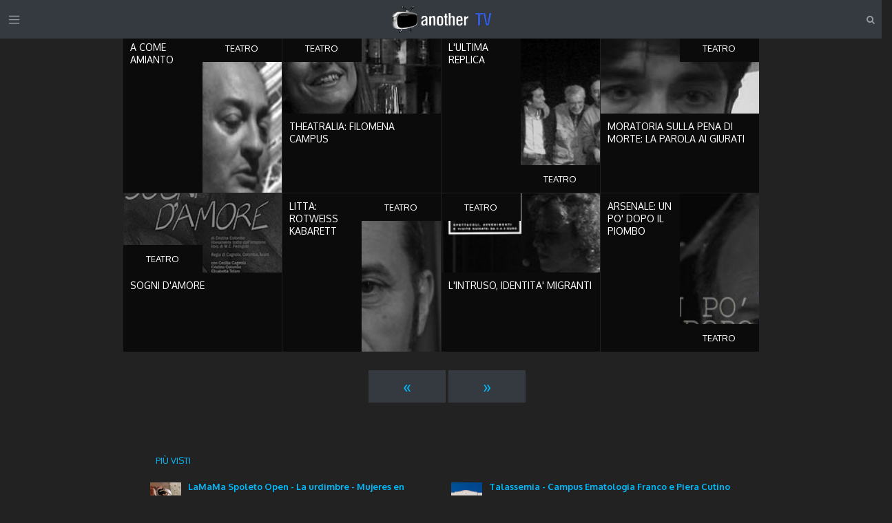

--- FILE ---
content_type: text/html; charset=UTF-8
request_url: https://anothertv.net/index.php?ui=6&c=6&p=2
body_size: 4943
content:
<!DOCTYPE html>
<html lang="it-IT">
<head>
<meta charset="UTF-8" />
<meta name="viewport" content="width=device-width, initial-scale=1, maximum-scale=1, shrink-to-fit=no">
<link rel="icon" href="favicon.ico" type="image/x-icon">
<link rel="shortcut icon" href="favicon.ico">
<title>another TV -
Categoria</title>
<meta name="revisit-after" content="3 days">
<meta name="robots"    content="all">
<meta name="copyright" content="© 1996-2026 Mediago">
<meta name="owner"     content="mediago.it - anothertv.net">
<meta name="author"    content="MEDIAGO - Andrea Gorla e-mail:info@mediago.it;">
<meta name="language"  content="it">
<!--[if lt IE 9]>
	<script src="js/html5.js" type="text/javascript"></script>
<![endif]-->
<link rel="dns-prefetch" href="//fonts.googleapis.com" />
  
<!-- Bootstrap CSS -->
<link rel="stylesheet" href="css/bootstrap_4.1.css">

<!-- Custom styles for this template -->
<link rel="stylesheet" href="css/navbar-static-top.css">
<link rel="stylesheet" href="css/font-awesome/css/font-awesome.min.css">
<link rel="stylesheet" id="theme-font-css" href="https://fonts.googleapis.com/css?family=Oxygen:400,700&#038;subset=latin,latin-ext" type="text/css" media="all" />
<link rel="stylesheet" id="animation-css"  href="css/animation.css" type="text/css" media="all" />
<link rel="stylesheet" id="main-style-css" href="css/style.css"     type="text/css" media="all" />
<link rel="stylesheet" id="theme-dark-css" href="css/dark.css"      type="text/css" media="all" />
<link rel="stylesheet" id="shortcodes-css" href="css/shortcode.css" type="text/css" media="all" />
<link rel="stylesheet" id="shortcodes-css" href="css/isotope.css"   type="text/css" media="all" />
<style id="shortcodes-inline-css" type="text/css">

body, button, input, select, textarea { font-family: 'Oxygen', sans-serif; }
</style>
<link rel="stylesheet" id="responsive-css"  href="css/responsive.css" type="text/css" media="all" />
<!--[if lt IE 10]>
<link rel='stylesheet' id='puzzles-ie-css'  href='css/ie.css' type='text/css' media='all' />
<![endif]-->
</head>

<body class="box_h reviews_5 b_animations no-js">
<!-- top navbar -->
<nav class="navbar fixed-top navbar-dark bg-dark">
  <span class="navbar-toggler-icon" data-toggle="collapse" data-target="#cat" aria-expanded="false" aria-controls="cat"></span>
  <a class="navbar-brand" href="#"><img src="images/anothertvSmall_sc.png" alt=""></a>
  <i class="fa fa-search text-white-50"  data-toggle="collapse" data-target="#cerca" aria-expanded="false" aria-controls="cerca"></i>
</nav> 
   
<div id="page" class="hfeed site theme_body tHead">
  <div class="collapse bg-dark text-white-50 t_Head" id="cat">
    <div class="row justify-content-center">
      <div class="col-10">	
        <br>
        <div>Per categoria: <a href="#"><span id="b_temi">Tutti</span></a><br>
          <form action="/index.php" method="GET" enctype="multipart/form-data">
                      <div>
              <a href="/index.php" data-filter-value="*"><button type="button" class="btn btn-secondary t_2">Tutti</button></a>
              <a href="/index.php?ui=6&c=15" data-filter-value=".t15" id="t15"><button type="button" class="btn btn-secondary t_2">Ambiente</button></a>
              <a href="/index.php?ui=6&c=9" data-filter-value=".t9" id="t9"><button type="button" class="btn btn-secondary t_2">Arte</button></a>
              <a href="/index.php?ui=6&c=11" data-filter-value=".t11" id="t11"><button type="button" class="btn btn-secondary t_2">Cinematografia</button></a>
              <a href="/index.php?ui=6&c=3" data-filter-value=".t3" id="t3"><button type="button" class="btn btn-secondary t_2">Cultura</button></a>
              <a href="/index.php?ui=6&c=19" data-filter-value=".t19" id="t19"><button type="button" class="btn btn-secondary t_2">Fotografia</button></a>
              <a href="/index.php?ui=6&c=14" data-filter-value=".t14" id="t14"><button type="button" class="btn btn-secondary t_2">Libri</button></a>
              <a href="/index.php?ui=6&c=5" data-filter-value=".t5" id="t5"><button type="button" class="btn btn-secondary t_2">Musica</button></a>
              <a href="/index.php?ui=6&c=16" data-filter-value=".t16" id="t16"><button type="button" class="btn btn-secondary t_2">Sociale</button></a>
              <a href="/index.php?ui=6&c=10" data-filter-value=".t10" id="t10"><button type="button" class="btn btn-secondary t_2">Sport</button></a>
              <a href="/index.php?ui=6&c=6" data-filter-value=".t6" id="t6"><button type="button" class="btn btn-secondary t_2">Teatro</button></a>
              <a href="/index.php?ui=6&c=4" data-filter-value=".t4" id="t4"><button type="button" class="btn btn-secondary t_2">Viaggi</button></a>

            </div>
          </form>
        </div>
        <br>
      </div>
    </div>
  </div> 
  <div class="collapse bg-dark text-white-50 t_Head" id="cerca">
    <div class="row justify-content-center">
      <div class="col-10 col-md-8 col-lg-5">	
        <br>
        <form action="/index.php" method="GET" enctype="multipart/form-data">
          <input type="hidden" name="ui" value="5">
          <div class="input-group mb-3">
            <input type="text" class="form-control" placeholder="Cerca" aria-label="Cerca" name="c">
            <div class="input-group-append">
              <button class="btn btn-outline-secondary" type="submit"><i class="fa fa-search"></i></button>
            </div>
          </div>
        </form>
        <br>
      </div>
    </div>
  </div> 
</div>
  <div id="main" class="without_sidebar mt10">	
    <div id="main_inner" class="clearboth blog_style_fullpost">
      <div id="content" class="content_blog post_single" role="main">
        <div class="itemscope" itemscope itemtype="http://schema.org/WebPage">
          <article class="theme_article post_format_standard post-792 page type-page status-publish hentry">
            <div class="post_content without_paddings">
              <div itemprop="" class="post_text_area">
                <div class="sc_section sc_puzzles" style="margin-bottom:-1px;margin-right:-1px;overflow:hidden;" id="tiles">

 <div class="sc_blogger_item sc_blogger_item_puzzles tile t6 odd  first">

      <div class="post_thumb image_wrapper post_format_ left-1 ">
       <a href="scheda/de6e30ffcf4d6f930fa1597170078f97"><img class="wp-post-image" width="320" height="320" alt="" src="preview/ago_3f44e1e2fa7b5814bdb8854850055d6e.jpg"></a>
       <span class="post_format theme_accent_bg" style="background-color: #777777"><div class="timer">&nbsp;7:33</div></span>
       <span class="post_category theme_accent_bg" style="background-color: #0b0b0b">Teatro</span>
       <div class="post_content_wrapper theme_puzzles" style="background-color:#0b0b0b;">
         <h2 class="post_subtitle"><a href="scheda/de6e30ffcf4d6f930fa1597170078f97">A come amianto</a></h2>
         <div class="reviews_summary blog_reviews theme_puzzles" style="background-color:#0b0b0b;">
           <div class="criteria_summary criteria_row">
             <span class="criteria_stars"></span>
           </div>
          </div>
          <div class="post_descr"><p></p></div>
          <div class="post_content_padding theme_puzzles"></div>
        </div>
      </div>
  </div>
 <div class="sc_blogger_item sc_blogger_item_puzzles tile t6 even  ">

      <div class="post_thumb image_wrapper post_format_ down-1 ">
       <a href="scheda/7da205d48abcdeea709b3e071dc9c164"><img class="wp-post-image" width="320" height="320" alt="" src="preview/ago_628ad495cb736ff9b5c598738453eb6b.jpg"></a>
       <span class="post_format theme_accent_bg" style="background-color: #777777"><div class="timer">&nbsp;6:52</div></span>
       <span class="post_category theme_accent_bg" style="background-color: #0b0b0b">Teatro</span>
       <div class="post_content_wrapper theme_puzzles" style="background-color:#0b0b0b;">
         <h2 class="post_subtitle"><a href="scheda/7da205d48abcdeea709b3e071dc9c164">Theatralia: Filomena Campus</a></h2>
         <div class="reviews_summary blog_reviews theme_puzzles" style="background-color:#0b0b0b;">
           <div class="criteria_summary criteria_row">
             <span class="criteria_stars"></span>
           </div>
          </div>
          <div class="post_descr"><p></p></div>
          <div class="post_content_padding theme_puzzles"></div>
        </div>
      </div>
  </div>
 <div class="sc_blogger_item sc_blogger_item_puzzles tile t6 odd  ">

      <div class="post_thumb image_wrapper post_format_ left-2 ">
       <a href="scheda/c9438bcba7fe6af0fcb2073eac3cf895"><img class="wp-post-image" width="320" height="320" alt="" src="preview/ago_61ad9403e0ce401bcf893206bd8ba4a6.jpg"></a>
       <span class="post_format theme_accent_bg" style="background-color: #777777"><div class="timer">&nbsp;6:41</div></span>
       <span class="post_category theme_accent_bg" style="background-color: #0b0b0b">Teatro</span>
       <div class="post_content_wrapper theme_puzzles" style="background-color:#0b0b0b;">
         <h2 class="post_subtitle"><a href="scheda/c9438bcba7fe6af0fcb2073eac3cf895">L'ultima replica</a></h2>
         <div class="reviews_summary blog_reviews theme_puzzles" style="background-color:#0b0b0b;">
           <div class="criteria_summary criteria_row">
             <span class="criteria_stars"></span>
           </div>
          </div>
          <div class="post_descr"><p></p></div>
          <div class="post_content_padding theme_puzzles"></div>
        </div>
      </div>
  </div>
 <div class="sc_blogger_item sc_blogger_item_puzzles tile t6 even  ">

      <div class="post_thumb image_wrapper post_format_ down-2 ">
       <a href="scheda/9c5f770e72342212a24919d2ae12a23d"><img class="wp-post-image" width="320" height="320" alt="" src="preview/ago_96165b86210332d082669f966dfb9d79.jpg"></a>
       <span class="post_format theme_accent_bg" style="background-color: #777777"><div class="timer">&nbsp;4:09</div></span>
       <span class="post_category theme_accent_bg" style="background-color: #0b0b0b">Teatro</span>
       <div class="post_content_wrapper theme_puzzles" style="background-color:#0b0b0b;">
         <h2 class="post_subtitle"><a href="scheda/9c5f770e72342212a24919d2ae12a23d">Moratoria sulla pena di morte: La parola ai giurati</a></h2>
         <div class="reviews_summary blog_reviews theme_puzzles" style="background-color:#0b0b0b;">
           <div class="criteria_summary criteria_row">
             <span class="criteria_stars"></span>
           </div>
          </div>
          <div class="post_descr"><p></p></div>
          <div class="post_content_padding theme_puzzles"></div>
        </div>
      </div>
  </div>
 <div class="sc_blogger_item sc_blogger_item_puzzles tile t6 odd  ">

      <div class="post_thumb image_wrapper post_format_ down-3 ">
       <a href="scheda/e71fc3adc6fbdb933ba960ad3331e430"><img class="wp-post-image" width="320" height="320" alt="" src="preview/ago_a1673daf16063cee7285005881958fef.jpg"></a>
       <span class="post_format theme_accent_bg" style="background-color: #777777"><div class="timer">&nbsp;8:46</div></span>
       <span class="post_category theme_accent_bg" style="background-color: #0b0b0b">Teatro</span>
       <div class="post_content_wrapper theme_puzzles" style="background-color:#0b0b0b;">
         <h2 class="post_subtitle"><a href="scheda/e71fc3adc6fbdb933ba960ad3331e430">Sogni d'Amore</a></h2>
         <div class="reviews_summary blog_reviews theme_puzzles" style="background-color:#0b0b0b;">
           <div class="criteria_summary criteria_row">
             <span class="criteria_stars"></span>
           </div>
          </div>
          <div class="post_descr"><p></p></div>
          <div class="post_content_padding theme_puzzles"></div>
        </div>
      </div>
  </div>
 <div class="sc_blogger_item sc_blogger_item_puzzles tile t6 even  ">

      <div class="post_thumb image_wrapper post_format_ left-1 ">
       <a href="scheda/cd834e6fa5c7da7a7f43fd2e2f15c0a4"><img class="wp-post-image" width="320" height="320" alt="" src="preview/ago_15b4eb33f96aef414ffa4259c72d617e.jpg"></a>
       <span class="post_format theme_accent_bg" style="background-color: #777777"><div class="timer">&nbsp;3:49</div></span>
       <span class="post_category theme_accent_bg" style="background-color: #0b0b0b">Teatro</span>
       <div class="post_content_wrapper theme_puzzles" style="background-color:#0b0b0b;">
         <h2 class="post_subtitle"><a href="scheda/cd834e6fa5c7da7a7f43fd2e2f15c0a4">Litta: Rotweiss kabarett</a></h2>
         <div class="reviews_summary blog_reviews theme_puzzles" style="background-color:#0b0b0b;">
           <div class="criteria_summary criteria_row">
             <span class="criteria_stars"></span>
           </div>
          </div>
          <div class="post_descr"><p></p></div>
          <div class="post_content_padding theme_puzzles"></div>
        </div>
      </div>
  </div>
 <div class="sc_blogger_item sc_blogger_item_puzzles tile t6 odd  ">

      <div class="post_thumb image_wrapper post_format_ down-1 ">
       <a href="scheda/24f2cb72edbbe409d9c26539b0258cfd"><img class="wp-post-image" width="320" height="320" alt="" src="preview/ago_7bc20effd6f2e3c81948389fede91d89.jpg"></a>
       <span class="post_format theme_accent_bg" style="background-color: #777777"><div class="timer">&nbsp;6:45</div></span>
       <span class="post_category theme_accent_bg" style="background-color: #0b0b0b">Teatro</span>
       <div class="post_content_wrapper theme_puzzles" style="background-color:#0b0b0b;">
         <h2 class="post_subtitle"><a href="scheda/24f2cb72edbbe409d9c26539b0258cfd">L'intruso, identita' migranti</a></h2>
         <div class="reviews_summary blog_reviews theme_puzzles" style="background-color:#0b0b0b;">
           <div class="criteria_summary criteria_row">
             <span class="criteria_stars"></span>
           </div>
          </div>
          <div class="post_descr"><p></p></div>
          <div class="post_content_padding theme_puzzles"></div>
        </div>
      </div>
  </div>
 <div class="sc_blogger_item sc_blogger_item_puzzles tile t6 even  ">

      <div class="post_thumb image_wrapper post_format_ left-2 ">
       <a href="scheda/99a91de59aa94c28d927e37baecdc053"><img class="wp-post-image" width="320" height="320" alt="" src="preview/ago_fe3cbfed9753d6fbaf83bc98f330628d.jpg"></a>
       <span class="post_format theme_accent_bg" style="background-color: #777777"><div class="timer">&nbsp;9:14</div></span>
       <span class="post_category theme_accent_bg" style="background-color: #0b0b0b">Teatro</span>
       <div class="post_content_wrapper theme_puzzles" style="background-color:#0b0b0b;">
         <h2 class="post_subtitle"><a href="scheda/99a91de59aa94c28d927e37baecdc053">Arsenale: Un po' dopo il piombo</a></h2>
         <div class="reviews_summary blog_reviews theme_puzzles" style="background-color:#0b0b0b;">
           <div class="criteria_summary criteria_row">
             <span class="criteria_stars"></span>
           </div>
          </div>
          <div class="post_descr"><p></p></div>
          <div class="post_content_padding theme_puzzles"></div>
        </div>
      </div>
  </div>

              </div>
            </div>
          </div>
        </article>
      </div><!-- .itemscope --> 
    </div><!-- #content -->
  </div><!-- #main_inner -->
</div><!-- #main -->
<div class="mt25">
  <ul class="pagination pagination-lg justify-content-center">
    <li class="icon-lg bg-dark">
      <a class="icon-btn" href="/index.php?ui=6&c=6&p=1" aria-label="Previous">
        <span aria-hidden="true">&laquo;</span>
        <span class="sr-only">Precedente</span>
      </a>
    </li>
    <li class="icon-lg bg-dark">
      <a class="icon-btn" href="/index.php?ui=6&c=6&p=3" aria-label="Next">
        <span aria-hidden="true">&raquo;</span>
        <span class="sr-only">Seguente</span>
      </a>
    </li>
  </ul>
  </div>
	<footer id="footer" class="site_footer" role="contentinfo">
    
         
<aside id="themerex-popular-posts-widget-2" class="widget-number-2 widget widget_popular_posts">
<div class="row justify-content-center">
  <div class="col-10 col-lg-8">
<h3 class="widget_title theme_title">Popolari</h3>
<div class="popular_and_commented_tabs">
  <ul class="tabs">
    <li><a href="#widget_popular_0" class="theme_button"><span>Più visti</span></a></li>
  </ul>
  <div class="tab_content" id="widget_popular_0">
    <div class="row justify-content-center">
  		  
      <div class="post_item first col-10 col-md-6" >
        <div class="post_thumb image_wrapper"><img class="wp-post-image" width="60" height="60" alt="LaMaMa Spoleto Open - La urdimbre - Mujeres en ritual" src="preview/ago_058337e30412abf7987e25b056e52069.jpg"></div>
        <div class="post_wrapper">
          <h5 class="post_title theme_title"><a href="scheda/9d0e32ffbe809d15cf8d85c8ee9c49cf">LaMaMa Spoleto Open - La urdimbre - Mujeres en ritual</a></h5>
          <div class="post_info theme_info">
            <span class="post_date theme_text">22/08/2014</span>
            <span class="post_author"> <a href="#"></a></span>
            <br />
            <span class="post_comments_text"><a href="scheda/9d0e32ffbe809d15cf8d85c8ee9c49cf"><span class="post_comments_number">15164</span> visualizzazioni</a></span>
          </div>
        </div>
      </div>
		  
      <div class="post_item  col-10 col-md-6" >
        <div class="post_thumb image_wrapper"><img class="wp-post-image" width="60" height="60" alt="Talassemia - Campus Ematologia Franco e  Piera Cutino" src="preview/ago_f011a25c6fb2f7cd6cb16174c3135ea9.jpg"></div>
        <div class="post_wrapper">
          <h5 class="post_title theme_title"><a href="scheda/efbde927116ef51ed2a405f924af132e">Talassemia - Campus Ematologia Franco e  Piera Cutino</a></h5>
          <div class="post_info theme_info">
            <span class="post_date theme_text">07/05/2013</span>
            <span class="post_author"> <a href="#"></a></span>
            <br />
            <span class="post_comments_text"><a href="scheda/efbde927116ef51ed2a405f924af132e"><span class="post_comments_number">13325</span> visualizzazioni</a></span>
          </div>
        </div>
      </div>
		  
      <div class="post_item  col-10 col-md-6" >
        <div class="post_thumb image_wrapper"><img class="wp-post-image" width="60" height="60" alt="I Siciliani: Giuseppe Franzella" src="preview/ago_67943bd002480dc0eae9afefc637ab9b.jpg"></div>
        <div class="post_wrapper">
          <h5 class="post_title theme_title"><a href="scheda/7f19e9a653765482877efdafa773670c">I Siciliani: Giuseppe Franzella</a></h5>
          <div class="post_info theme_info">
            <span class="post_date theme_text">17/01/2010</span>
            <span class="post_author"> <a href="#"></a></span>
            <br />
            <span class="post_comments_text"><a href="scheda/7f19e9a653765482877efdafa773670c"><span class="post_comments_number">11883</span> visualizzazioni</a></span>
          </div>
        </div>
      </div>
		  
      <div class="post_item  col-10 col-md-6" >
        <div class="post_thumb image_wrapper"><img class="wp-post-image" width="60" height="60" alt="Psicologia: I libri di auto-aiuto" src="preview/ago_00ab49f6e79e296f38a64bf3e6ef6678.jpg"></div>
        <div class="post_wrapper">
          <h5 class="post_title theme_title"><a href="scheda/d2c4a7f1a7c1e812e1862b61fa46fbcd">Psicologia: I libri di auto-aiuto</a></h5>
          <div class="post_info theme_info">
            <span class="post_date theme_text">27/04/2008</span>
            <span class="post_author"> <a href="#"></a></span>
            <br />
            <span class="post_comments_text"><a href="scheda/d2c4a7f1a7c1e812e1862b61fa46fbcd"><span class="post_comments_number">11552</span> visualizzazioni</a></span>
          </div>
        </div>
      </div>
		  
      <div class="post_item  col-10 col-md-6" >
        <div class="post_thumb image_wrapper"><img class="wp-post-image" width="60" height="60" alt="FilosofArti 2010 - Rolando Bellini" src="preview/ago_a8ecfdf41a5ef99deab4ab0d3ae9e4dd.jpg"></div>
        <div class="post_wrapper">
          <h5 class="post_title theme_title"><a href="scheda/876d60f72103196f1b834dbdd8fb84af">FilosofArti 2010 - Rolando Bellini</a></h5>
          <div class="post_info theme_info">
            <span class="post_date theme_text">05/03/2010</span>
            <span class="post_author"> <a href="#"></a></span>
            <br />
            <span class="post_comments_text"><a href="scheda/876d60f72103196f1b834dbdd8fb84af"><span class="post_comments_number">10056</span> visualizzazioni</a></span>
          </div>
        </div>
      </div>
		  
      <div class="post_item  col-10 col-md-6" >
        <div class="post_thumb image_wrapper"><img class="wp-post-image" width="60" height="60" alt="Concorso fotografico " src="preview/ago_ba5fe3464b34eead909a7bb2298156cc.jpg"></div>
        <div class="post_wrapper">
          <h5 class="post_title theme_title"><a href="scheda/14bc36d239c61485334f84efbec982ec">Concorso fotografico </a></h5>
          <div class="post_info theme_info">
            <span class="post_date theme_text">02/01/2012</span>
            <span class="post_author"> <a href="#"></a></span>
            <br />
            <span class="post_comments_text"><a href="scheda/14bc36d239c61485334f84efbec982ec"><span class="post_comments_number">10054</span> visualizzazioni</a></span>
          </div>
        </div>
      </div>
		  
      <div class="post_item  col-10 col-md-6" >
        <div class="post_thumb image_wrapper"><img class="wp-post-image" width="60" height="60" alt="Nicca Iovinella" src="preview/ago_88f22d89f901389d5af45c8a160e2dbf.jpg"></div>
        <div class="post_wrapper">
          <h5 class="post_title theme_title"><a href="scheda/5707f7ce46fc4ffcf5b36c6ea2a87bb7">Nicca Iovinella</a></h5>
          <div class="post_info theme_info">
            <span class="post_date theme_text">31/01/2014</span>
            <span class="post_author"> <a href="#"></a></span>
            <br />
            <span class="post_comments_text"><a href="scheda/5707f7ce46fc4ffcf5b36c6ea2a87bb7"><span class="post_comments_number">9198</span> visualizzazioni</a></span>
          </div>
        </div>
      </div>
		  
      <div class="post_item  col-10 col-md-6" >
        <div class="post_thumb image_wrapper"><img class="wp-post-image" width="60" height="60" alt="TenderTo Nave Italia" src="preview/ago_aeed8e316f39fbd3dc6a9877735f00df.jpg"></div>
        <div class="post_wrapper">
          <h5 class="post_title theme_title"><a href="scheda/b75eca3940e1a2329068a10d9f2b14d2">TenderTo Nave Italia</a></h5>
          <div class="post_info theme_info">
            <span class="post_date theme_text">31/07/2007</span>
            <span class="post_author"> <a href="#"></a></span>
            <br />
            <span class="post_comments_text"><a href="scheda/b75eca3940e1a2329068a10d9f2b14d2"><span class="post_comments_number">8558</span> visualizzazioni</a></span>
          </div>
        </div>
      </div>
		  
      <div class="post_item  col-10 col-md-6" >
        <div class="post_thumb image_wrapper"><img class="wp-post-image" width="60" height="60" alt="Casa off grid:  l'edificio autosufficiente" src="preview/ago_fcc930b15e18e88f85d7f9e103527bc1.jpg"></div>
        <div class="post_wrapper">
          <h5 class="post_title theme_title"><a href="scheda/6276e070288780133c14740f78584fdc">Casa off grid:  l'edificio autosufficiente</a></h5>
          <div class="post_info theme_info">
            <span class="post_date theme_text">08/05/2009</span>
            <span class="post_author"> <a href="#"></a></span>
            <br />
            <span class="post_comments_text"><a href="scheda/6276e070288780133c14740f78584fdc"><span class="post_comments_number">8553</span> visualizzazioni</a></span>
          </div>
        </div>
      </div>
		  
      <div class="post_item  col-10 col-md-6" >
        <div class="post_thumb image_wrapper"><img class="wp-post-image" width="60" height="60" alt="Vela solidale: i Tetragonauti" src="preview/ago_3f13b2572a5d51b1ce988dcb249d5103.jpg"></div>
        <div class="post_wrapper">
          <h5 class="post_title theme_title"><a href="scheda/da030b2c7f4159592fbd37f3b8ff0a7e">Vela solidale: i Tetragonauti</a></h5>
          <div class="post_info theme_info">
            <span class="post_date theme_text">09/09/2007</span>
            <span class="post_author"> <a href="#"></a></span>
            <br />
            <span class="post_comments_text"><a href="scheda/da030b2c7f4159592fbd37f3b8ff0a7e"><span class="post_comments_number">8120</span> visualizzazioni</a></span>
          </div>
        </div>
      </div>
		  
      <div class="post_item  col-10 col-md-6" >
        <div class="post_thumb image_wrapper"><img class="wp-post-image" width="60" height="60" alt="CORTI backstage" src="preview/ago_69dd6bcb40c5ede09c6de7552f980c6d.jpg"></div>
        <div class="post_wrapper">
          <h5 class="post_title theme_title"><a href="scheda/bf1f60e1761218999fa640b73c831222">CORTI backstage</a></h5>
          <div class="post_info theme_info">
            <span class="post_date theme_text">20/07/2011</span>
            <span class="post_author"> <a href="#"></a></span>
            <br />
            <span class="post_comments_text"><a href="scheda/bf1f60e1761218999fa640b73c831222"><span class="post_comments_number">7970</span> visualizzazioni</a></span>
          </div>
        </div>
      </div>
		  
      <div class="post_item  col-10 col-md-6" >
        <div class="post_thumb image_wrapper"><img class="wp-post-image" width="60" height="60" alt="Incontro con gli autori: Michele Giannantonio" src="preview/ago_9e41b3816a5eb838a413bc3e33543173.jpg"></div>
        <div class="post_wrapper">
          <h5 class="post_title theme_title"><a href="scheda/d8aed3e3f7d8c03a7c5854ce055621fd">Incontro con gli autori: Michele Giannantonio</a></h5>
          <div class="post_info theme_info">
            <span class="post_date theme_text">27/04/2008</span>
            <span class="post_author"> <a href="#"></a></span>
            <br />
            <span class="post_comments_text"><a href="scheda/d8aed3e3f7d8c03a7c5854ce055621fd"><span class="post_comments_number">7645</span> visualizzazioni</a></span>
          </div>
        </div>
      </div>
					
        </div>    
       </div>
      </div>    
     </div>  
    </aside>
  </div>
  <div id="footer_sidebar" class="widget_area sidebar_footer theme_dark theme_article" role="complementary">
    <div id="footer_sidebar_inner"></div>
    <div id="footer_copyright" class="theme_dark theme_article">
      <div id="footer_copyright_inner" class="theme_text"><a href="https://www.mediago.it">1996 - 2018 &copy; Mediago</div>
    </div>
  </div><!-- #page -->
</footer>

<a href="#" id="toTop" class="theme_button icon-up-open-big"></a>

  <!-- Optional JavaScript -->
<!-- jQuery first, then Popper.js, then Bootstrap JS -->
<script src="jscripts/iso/jquery-1.9.1.min.js"></script>

<script src="js/popper_1.14.0.min.js"></script>
<script src="js/bootstrap_4.1.0.min.js"></script>

<script type='text/javascript' src='js/superfish.js'></script>
<script type='text/javascript' src='js/jquery.mobilemenu.min.js'></script>
<script type='text/javascript' src='js/jquery.slidemenu.js'></script>
<script type='text/javascript' src='js/skip-link-focus-fix.js'></script>
<script type='text/javascript' src='js/jquery.flexslider.min.js'></script>
<script type='text/javascript' src='js/ui/core1.11.4.min.js'></script>
<script type='text/javascript' src='js/ui/widget1.11.4.min.js'></script>
<script type='text/javascript' src='js/ui/mouse1.11.4.min.js'></script>
<script type='text/javascript' src='js/ui/draggable1.11.4.min.js'></script>
<script type='text/javascript' src='js/ui/tabs1.11.4.min.js'></script>
<script type='text/javascript' src="jscripts/iso/jquery.isotope.min.js"></script>
<script type='text/javascript' src="jscripts/iso/jquery-isotope.js"></script>

<script>
 $(function (){
  $('[data-toggle="offcanvas"]').on('click', function (){
    $('.offcanvas-collapse').toggleClass('open')
  })
})
</script>
</body>
</html>

--- FILE ---
content_type: text/css
request_url: https://anothertv.net/css/shortcode.css
body_size: 4999
content:
@charset "utf-8";
/* CSS Document */

/* ----------- Accordion ------------ */
.sc_accordion .sc_accordion_item {
	margin-bottom: 10px;
}
.sc_accordion .sc_accordion_item .sc_accordion_title {
	margin: 0 0 4px 0;
}
.sc_accordion .sc_accordion_item .sc_accordion_title a {
	display: block;
	padding: 6px 6px 6px 45px;
	position: relative;
	text-decoration: none;
	color:inherit;
}
.sc_accordion .sc_accordion_item .sc_accordion_title a span.sc_accordion_icon {
	width: 30px;
	height:30px;
	line-height:26px;
	font-size:24px;
	text-align:center;
	position: absolute;
	top: 4px;
	left: 0;
}
.sc_accordion .sc_accordion_item .sc_accordion_title a span.sc_accordion_icon:before,
.sc_accordion .sc_accordion_item .sc_accordion_title a span.sc_accordion_icon:after {
	display: inline-block;
	line-height:inherit;
	content: "+";
}
.sc_accordion .sc_accordion_item .sc_accordion_title a span.sc_accordion_icon:after {
	content: "-";
	display:none;
}
.sc_accordion .sc_accordion_item .sc_accordion_title.ui-state-active a span.sc_accordion_icon:after {
	display:inline-block;
}
.sc_accordion .sc_accordion_item .sc_accordion_title.ui-state-active a span.sc_accordion_icon:before {
	display:none;
}
.sc_accordion .sc_accordion_item .sc_accordion_content {
	padding: 6px 18px 6px 45px;
	display:none;
}
/* -----------/Accordion ------------ */


/* ----------- Blogger ------------ */
.sc_blogger {
	overflow:hidden;
}
.sc_blogger p {
	margin:0;
}
.sc_blogger .sc_blogger_title {
	margin-top:0;
	clear:none;
}
.sc_blogger .sc_blogger_title a {
	color:inherit;
}
.sc_blogger[class*="style_image_"] .title_area {
	margin:10px 0 6px 0;
	padding-right:40px;
	position:relative;
}
.sc_blogger .sc_blogger_title .reviews_summary {
	padding-top:4px;
	font-size:84%;
}
.sc_blogger[class*="style_image_"] .post_info {
	margin:10px 0 0 0;
}
.sc_blogger[class*="style_image_"] .title_area .post_comments {
	position:absolute;
	display:inline-block;
	padding-left:20px;
	right:0;
	font-size:12px;
}
.sc_blogger[class*="style_image_"] .title_area .post_comments [class^="icon-"]:before,
.sc_blogger[class*="style_image_"] .title_area .post_comments [class*=" icon-"]:before {
	font-size: 15px;
	left: 0;
	top: 4px;
}

.sc_blogger .sc_blogger_item {
	overflow:hidden;
}
.sc_blogger.sc_blogger_vertical .sc_blogger_item {
	margin-top:14px;
	border-top-width:1px;
	border-top-style:dashed;
	padding-top:16px;
}
.sc_blogger.sc_blogger_vertical .sc_blogger_item:first-child,
.sc_blogger.sc_blogger_vertical .sc_blogger_item.first {
	border-top:none;
	margin-top:0;
	padding-top:0;
}

/* Date */
.sc_blogger.style_date .sc_blogger_item {
	padding-left:70px;
	position:relative;
	-webkit-box-sizing: border-box;
	-moz-box-sizing: border-box;
	box-sizing: border-box;
}
.sc_blogger.style_date .date_area {
	position:absolute;
	left:0;
	top:20px;
	width:47px;
	height:51px;
}
.sc_blogger.style_date.sc_blogger_horizontal .date_area,
.sc_blogger.style_date .sc_blogger_item:first-child .date_area,
.sc_blogger.style_date .sc_blogger_item.first .date_area {
	top:4px;
}
.sc_blogger.style_date .date_month {
	text-align:center;
	height:17px;
	line-height:17px;
	font-weight:bold;
	text-transform:uppercase;
}
.sc_blogger.style_date .date_day {
	text-align:center;
	height:32px;
	line-height:30px;
	font-size:24px;
	font-weight:bold;
	border-width:1px;
	border-style: solid;
	border-top:none;
}

/* Image large */
.sc_blogger.style_image_large .image_wrapper {
/*
	width:279px;
	height:186px;
*/
	margin:0;
}
.sc_blogger.sc_blogger_vertical.style_image_large .image_wrapper {
	float:left;
	margin:0 20px 10px 0;
	width:466px;
	height:310px;
}
.sc_blogger.sc_blogger_vertical.style_image_large .post_info {
	margin-top:0;
}
.sc_columns .sc_blogger.sc_blogger_vertical.style_image_large .image_wrapper {
	float:none;
	margin:0 0 10px 0;
}

/* Image medium */
.sc_blogger.style_image_medium .image_wrapper {
	width:279px;
	height:186px;
	margin:0;
}
.sc_blogger.sc_blogger_vertical.style_image_medium .image_wrapper {
	float:left;
	margin:0 20px 10px 0;
}
.sc_blogger.sc_blogger_vertical.style_image_medium .post_info {
	margin-top:0;
}
.sc_columns .sc_blogger.sc_blogger_vertical.style_image_medium .image_wrapper {
	float:none;
	margin:0 0 10px 0;
}

/* Image small */
.sc_blogger.style_image_small .image_wrapper {
	float:left;
	width:120px;
	height:80px;
	margin:0 16px 6px 0;
}
.sc_blogger.style_image_small .title_area {
	margin:0 0 10px;
}
.sc_blogger.style_image_small .sc_title {
	margin:0;
}
.sc_blogger.style_image_small .post_info {
	margin-top:0;
	margin-bottom:12px;
}

/* Puzzles */
.sc_blogger_item_puzzles {
	margin:0 1px 1px 0;
	border-width:0;
	padding:0;
	overflow:hidden;
	position:relative;
	float:left;
}
.sc_blogger_item_puzzles .post_thumb {
	width:310px;
	height:310px;
	-webkit-box-sizing: border-box;
	-moz-box-sizing: border-box;
	box-sizing: border-box;
}
.sc_blogger_item_puzzles .post_descr,
.sc_blogger_item_puzzles .post_descr blockquote {
	color:#ffffff !important;
}

/* Bubble top */
.sc_blogger.style_bubble_top {
	text-align:center;
}

/* Bordered */
.sc_blogger .sc_blogger_item_bordered {
	border-width: 1px;
	border-style: solid;
	padding:12px;
	-webkit-box-sizing: border-box;
	-moz-box-sizing: border-box;
	box-sizing: border-box;
	overflow:visible;
}
.sc_blogger.style_bubble_top .sc_blogger_item_bordered {
	margin-top:25px;
	padding:0 12px 12px;
}
.sc_blogger.style_bubble_top .sc_blogger_item_bordered .sc_title_bubble_top {
	margin-top:-25px;
}
/* ----------- /Blogger ------------ */




/* ----------- Buttons ------------ */
.sc_button {
	text-align: center;
	border:1px solid #dcdcdc;
	color:#ffffff;
	font-weight:bold;
	display:inline-block;
}
.sc_button:hover, .sc_button:visited {
	color:#ffffff;
}
.sc_button.sc_button_size_small {
	width:93px;
	height:28px;
	line-height:28px;
	font-size:12px;
	font-weight:500;
}
.sc_button.sc_button_size_medium {
	width:120px;
	height:30px;
	line-height:30px;
	font-size:14px;
	font-weight:500;
}
.sc_button.sc_button_size_large {
	width:125px;
	height:33px;
	line-height:33px;
	font-size:18px;
	font-weight:normal;
}
.sc_button.sc_button_style_grey {
	color:#666666; 
	border-color:#e0e0e0;
	background-color:#f3f3f3;
}
.sc_button.sc_button_style_grey:hover {
	background-color:#ebebeb;
}
.sc_button.sc_button_style_red {
	border-color:#e66161;
	background: #ff7979;
	text-shadow:#cf2a2a 1px 1px;
}
.sc_button.sc_button_style_red:hover {
	background: #e52e2e;
}
.sc_button.sc_button_style_green {
	border-color:#8db939;
	background: #94c437;
	text-shadow:#709a1f 1px 1px;
}
.sc_button.sc_button_style_green:hover {
	background: #7aa822;
}
.sc_button.sc_button_style_blue {
	border-color:#52b0c4;
	background: #51bcd3;
	text-shadow:#2590a7 1px 1px;
}
.sc_button.sc_button_style_blue:hover {
	background: #2ba2bc;
}
/* ----------- /Button ------------- */



/* ----------- Columns ------------- */
.sc_columns {
	overflow:hidden;
}
.sc_columns > .sc_column_item {
	float:left;
}
.sc_columns > .first {
	margin-left:0 !important;
}
.sc_columns_count_2 > .sc_column_item {
	width: 48%;	
	margin-left:4%;
}
.sc_columns_count_3 > .sc_column_item {
	width: 31%;	
	margin-left:3.3%;
}
.sc_columns_count_3 > .sc_column_item.span_2 {
	width: 65.3%;
}
.sc_columns_count_4 > .sc_column_item {
	width: 22.8%;	
	margin-left:2.9%;
}
.sc_columns_count_4 > .sc_column_item.span_2 {
	width: 48.5%;
}
.sc_columns_count_4 > .sc_column_item.span_3 {
	width: 74.2%;
}
.sc_columns_count_5 > .sc_column_item {
	width: 18%;	
	margin-left:2.5%;
}
.sc_columns_count_5 > .sc_column_item.span_2 {
	width: 38.5%;
}
.sc_columns_count_5 > .sc_column_item.span_3 {
	width: 59%;
}
.sc_columns_count_5 > .sc_column_item.span_4 {
	width: 79.5%;
}
/* ----------- /Columns ------------- */




/* ----------- Contact form ------------ */
.sc_contact_form {
	position:relative;
}
.sc_contact_form p {
	margin-bottom:0;
}
.sc_contact_form .description {
	margin-bottom:10px;
}
.sc_contact_form .field input,
.sc_contact_form .field textarea {
	width:100%;
	-webkit-box-sizing: border-box;
	-moz-box-sizing: border-box;
	box-sizing: border-box;
	margin-bottom:15px;
}
.sc_contact_form .sc_contact_form_button {
	text-align: right;
}
.sc_contact_form .sc_contact_form_button a {
	display:inline-block;
	padding:0 10px;
	font-size:12px;
	height:30px;
	line-height:30px;
	text-transform:uppercase;
}
.sc_contact_form .result {
	position:absolute;
	top:0px;
	left:0px;
	right:0px;
	bottom:0px;
	padding:40px 8px 8px;
	margin:0;
	text-align:center;
	vertical-align:middle;
	display:none;
}
/* ----------- /Contact form ------------ */




/* ----------- Dropcaps ------------- */
.sc_dropcaps {
	margin-bottom: 19px;
}
.sc_dropcaps:after {
	clear: both;
	width: 100%;
	content: "";
	display: block;
}
.sc_dropcaps span.sc_dropcap {
	float: left;
	font-size: 36px;
	line-height: 42px;
	display: inline-block;
	margin: 0 12px 0 0;
}
.sc_dropcaps.sc_dropcaps_style_1 span.sc_dropcap {
	margin-top:-2px;
	margin-right:10px;
}
.sc_dropcaps.sc_dropcaps_style_2 span.sc_dropcap {
	padding:2px 8px 4px;
	margin-top:5px;
}
.sc_dropcaps.sc_dropcaps_style_3 span.sc_dropcap {
	padding:2px 8px 4px;
	margin-top:5px;
}
/* ----------- /Dropcaps ------------- */



/* ----------- Google map ------------ */
.sc_googlemap .map-canvas {
	min-width:100px;
	min-height:100px;
}
.sc_googlemap img {
	max-width: none;
}
/* ----------- /Google map ------------ */




/* ----------- Image ------------- */
figure.sc_image {
	margin:0;
	overflow:hidden;
	position: relative;
}
figure.sc_image img {
	vertical-align: top;
	width:100%;
	height:auto;
}
figure.sc_image figcaption {
	-webkit-transition: all ease .2s;
	-moz-transition: all ease .2s;
	-ms-transition: all ease .2s;
	-o-transition: all ease .2s;
	transition: all ease .2s;
	position: absolute;
	bottom: 0px;
	right: 0px;
	left: 0px;
	background:#000000;
	filter:progid:DXImageTransform.Microsoft.Alpha(opacity=70);
	opacity: 0.7;
	font-size: 13px;
	line-height: 19px;
	color: #fff;
	padding: 5px 9px 4px;
}
figure:hover figcaption {
	margin-bottom: -40px;
}
figure.sc_image figcaption span {
	filter:progid:DXImageTransform.Microsoft.Alpha(opacity=100);
	opacity: 1;
	color: #fff;
}

figure.sc_image.sc_image_align_left {
	float: left;
	margin-right: 20px;
	margin-bottom: 10px;
}
figure.sc_image.sc_image_align_right {
	float: right;
	margin-left: 20px;
	margin-bottom: 10px;
}
/* ----------- /Image ------------- */



/* ----------- Infoboxes ------------ */
.sc_infobox {
	text-align: left;
	padding: 9px 20px;
	margin: 0 0 15px 0;
	position:relative;
	border-width: 1px;
	border-style: solid;
	overflow:hidden;
}
.sc_infobox p {
	margin-bottom: 4px;
}
.sc_infobox b,
.sc_infobox strong {
	font-weight:bold;
}
.sc_infobox_closeable {
	padding-right:30px;
	cursor:pointer;
}
.sc_infobox_closeable:before {
	content: "\e80d";
	font-family:Fontello;
	font-size:18px;
	display: block;
	position: absolute;
	top: 10px;
	right: 14px;
	width: 10px;
	height: 10px;
	filter:progid:DXImageTransform.Microsoft.Alpha(opacity=70);
	opacity: 0.7;
}
/* ----------- /Infoboxes ------------ */




/* ----------- Line ------------- */
.sc_line {
	border-top: 1px solid #e0e0e0;
	padding:0;
	margin:0 auto 20px;
}
/* ----------- /Line ------------- */




/* ----------- List ------------- */
ul.sc_list {
	margin: 0 0 20px 0;
}
ul.sc_list li {
	list-style: none;
	position: relative;
	padding: 0 0 0 26px;
	background-image:none !important;
}
ul.sc_list li:before {
	display:none;
}
ul.sc_list li span.sc_list_icon {
	display: block;
	position: absolute;
	width: 16px;
	height: 16px;
	top: 2px;
	left: 0;
	background: url(../images/bullets.png) 0 0 no-repeat;
}
ul.sc_list.sc_list_style_check li span.sc_list_icon,
ul.sc_list li.sc_list_style_check span.sc_list_icon {
	background-position: right top;
}
ul.sc_list.sc_list_style_error li span.sc_list_icon,
ul.sc_list li.sc_list_style_error span.sc_list_icon {
	background-position: right bottom;
}
ul.sc_list.sc_list_style_regular li span.sc_list_icon,
ul.sc_list li.sc_list_style_regular span.sc_list_icon,
ul.sc_list.sc_list_style_mark li span.sc_list_icon,
ul.sc_list li.sc_list_style_mark span.sc_list_icon {
	width: 15px;
	height: 15px;
	top: 3px;
	left: 0;
	border-radius:50%;
}
ul.sc_list.sc_list_style_regular li span.sc_list_icon:after,
ul.sc_list li.sc_list_style_regular span.sc_list_icon:after,
ul.sc_list.sc_list_style_mark li span.sc_list_icon:after,
ul.sc_list li.sc_list_style_mark span.sc_list_icon:after {
	content:"";
	display:block;
	position:absolute;
	left:0;
	top:0;
	width:15px;
	height:15px;
	background-image:url(../images/bullets.png);
	background-repeat:no-repeat;
	background-position:left bottom;
}
/* ----------- /List ------------- */




/* ----------- Quote ------------- */
blockquote.sc_quote {
	padding: 18px 0 18px 18px;
	margin:0 0 20px 0;
}
blockquote.sc_quote cite {
	display:block;
	margin:16px 0 0 0;
}
blockquote.sc_quote cite,
blockquote.sc_quote cite a {
	font-weight:bold;
	font-style:normal;
	font-size:14px;
}
/* ----------- /Quote ------------- */






/* ----------- Skills ------------ */
.sc_skills .sc_skills_item {
	width:100%;
	margin-top:10px;
}
.sc_skills .sc_skills_item:first-child,
.sc_skills .sc_skills_item.first {
	margin-top:0;
}
.sc_skills .sc_skills_item .sc_skills_progressbar {
	width:100%;
	height:32px;
	position:relative;
	overflow:hidden;
	 -webkit-box-sizing: border-box;
	 -moz-box-sizing: border-box;
	 box-sizing: border-box;
}
.sc_skills .sc_skills_item .sc_skills_progress {
	position:absolute;
	display:block;
	overflow:hidden;
	left:0;
	top:0;
	bottom:0;
	border-width:1px;
	border-style: solid;
}
.sc_skills .sc_skills_item .sc_skills_caption {
	display:block;
	font-weight:bold;
	padding:0 20px;
	line-height:30px;
}
.sc_skills .sc_skills_item .sc_skills_level {
	position:absolute;
	display:block;
	overflow:hidden;
	right:4px;
	top:4px;
	width:40px;
	height:22px;
	line-height:22px;
	font-size:12px;
	font-weight:bold;
	text-align:center;
}
/* ----------- /Skills ------------ */




/* ----------- /Slider ------------ */
.sc_slider {
	clear:both;
}
.sc_slider.sc_slider_border {
	padding: 5px;
	background-color:#fafafa;
	border: 1px solid #efefef;
	border-top:none;
	-webkit-box-shadow: 0px 1px 0px rgba(0, 0, 0, 0.05);
	-moz-box-shadow:    0px 1px 0px rgba(0, 0, 0, 0.05);
	box-shadow:         0px 1px 0px rgba(0, 0, 0, 0.05);	
	 -webkit-box-sizing: border-box;
	 -moz-box-sizing: border-box;
	 box-sizing: border-box;
	
}

/* Flex Slider */
.sc_slider_flex {
	position: relative;
	overflow: hidden;
}
.sc_slider_flex ul.slides {
	overflow: hidden;
	margin: 0;
}
.sc_slider_flex .slides li {
	min-height:250px;
	background-size:cover;
	background-position:center center;
	background-repeat:no-repeat;
}
.sc_slider_flex ul.slides li {
	list-style: none;
	display: none;
	margin:0;
}
.sc_slider_flex ul.slides li:before {
	display:none;
}

/* Prev / Next controls */
/* Dark squares */
.sc_slider_flex .flex-direction-nav {
	margin: 0;
	position:absolute;
	right:0;
	top:-40px;
	-webkit-transition: all ease .5s;
	-moz-transition: all ease .5s;
	-ms-transition: all ease .5s;
	-o-transition: all ease .5s;
	transition: all ease .5s;
}
.sc_slider_flex:hover .flex-direction-nav {
	top: 0;
	-webkit-transition: all ease .5s .5s;
	-moz-transition: all ease .5s .5s;
	-ms-transition: all ease .5s .5s;
	-o-transition: all ease .5s .5s;
	transition: all ease .5s .5s;
}
.sc_slider_flex .flex-direction-nav li {
	list-style: none;
	display:inline-block;
	width:40px;
	height:40px;
	margin: 0 0 0 1px;
	background-color:rgba(34,34,34,0.8); /* #222222 */
}
.sc_slider_flex .flex-direction-nav li:before {
	display:none;
}
.sc_slider_flex .flex-direction-nav a {
	font-size: 24px;
	line-height: 40px;
	display:block;
	width: 40px;
	height:40px;
	text-align:center;
	font-family:Fontello;
}
.sc_slider_flex .flex-direction-nav .flex-next:before {
	content:'\e904';
}
.sc_slider_flex .flex-direction-nav .flex-prev:before {
	content:'\e903';
}
.sc_slider_flex .flex-direction-nav li {
	list-style: none;
	display:inline-block;
	width:40px;
	height:40px;
	margin-left:1px;
}

/* Page controls */
/*
.sc_slider_flex .flex-control-nav {
	display:none;
}
*/
/* White circles with accent hover */
.sc_slider_flex .flex-control-nav {
	position: absolute;
	height:12px;
	margin: 0;
	left: 0;
	right: 0;
	bottom: -12px;
	text-align:center;
	-webkit-transition: all ease .5s;
	-moz-transition: all ease .5s;
	-ms-transition: all ease .5s;
	-o-transition: all ease .5s;
	transition: all ease .5s;
}
.sc_slider_flex:hover .flex-control-nav {
	bottom: 20px;
	-webkit-transition: all ease .5s .5s;
	-moz-transition: all ease .5s .5s;
	-ms-transition: all ease .5s .5s;
	-o-transition: all ease .5s .5s;
	transition: all ease .5s .5s;
}
.sc_slider_flex .flex-control-nav li {
	display:inline-block;
	vertical-align:top;
	list-style: none;
	width: 10px;
	height:10px;
	margin-right:8px;
	position:relative;
}
.sc_slider_flex .flex-control-nav a {
	display: block;
	width: 10px;
	height:10px;
	font-size: 0;
	line-height: 0;
	border-radius:50%;
	background-color:#ffffff;
	border:1px solid transparent;
	cursor:pointer;
}
.sc_slider_flex .flex-control-nav .flex-active {
	background-color:transparent;
	border-color:#ffffff;
}
.sc_slider_flex .flex-control-nav a:hover {
	background-color:#ffffff;
	border-color:transparent;
}
/*
.sc_slider_flex .flex-control-nav .flex-active:after {
	content:"";
	display:block;
	position:absolute;
	width:0;
	height:0;
	bottom:-25px;
	left:-5px;
	border-width: 10px;
	border-style: solid;
	border-color: transparent transparent #ffffff transparent;
}
*/
/* ----------- /Slider ------------ */





/* ----------- Table ------------ */
.sc_table table {
	border-collapse:collapse;
	table-layout: fixed;
	margin-bottom: 20px;
}
.sc_table table td, 
.sc_table table th {
	border-width: 1px;
	border-style: solid;
	padding:7px 10px 7px;
	overflow: hidden;
	font-size: 12px;
}
.sc_table table th {
	padding:9px 10px 9px;
	font-size: 12px;
	line-height: 15px;
	font-weight:bold;
	vertical-align:middle;
}
/* ----------- /Table ------------ */




/* ----------- Tabs ------------- */
.sc_tabs {
	overflow: hidden;
}
.sc_tabs .content {
	margin: 0;
	display:none;
	padding: 20px 16px;
	border-width: 1px;
	border-style: solid;
}
/* ----------- /Tabs ------------- */






/* ----------- Team ------------ */
.sc_team {
	overflow:hidden;
}
.sc_team .sc_team_item {
	width:224px;
	height:368px;
	margin:0 1px 1px 0;
	overflow:hidden;
	float:left;
	position:relative;
}
.sc_team.sc_team_big .sc_team_item {
	width:299px;
	height:415px;
}
.sc_team .sc_team_item_avatar {
	height:170px;
	overflow:hidden;
}
.sc_team.sc_team_big .sc_team_item_avatar {
	height:200px;
}
.sc_team .sc_team_item_avatar img {
	width:100%;
	height:auto;
	display:block;
	margin-top:-50px
}
.sc_team.sc_team_big .sc_team_item_avatar img {
	margin-top:-100px
}
.sc_team .sc_team_item_title {
	margin:0;
	padding:18px 16px 0;
	text-align:center;
}
.sc_team.sc_team_big .sc_team_item_title {
	padding:24px 16px 0;
}
.sc_team .sc_team_item_position {
	padding:4px 16px 0;
	text-align:center;
}
.sc_team .sc_team_item_description {
	padding:12px 16px 0;
	text-align:center;
	font-size:12px;
	line-height:20px;
	height:60px;
	overflow:hidden;
}
.sc_team.sc_team_big .sc_team_item_description {
	padding:16px 16px 0;
}
.sc_team .sc_team_item_social {
	text-align:center;
	position:absolute;
	left:0;
	right:0;
	bottom:8px;
}
.sc_team .sc_team_item_social a {
	display:inline-block;
	position:relative;
	margin:0 1px 1px 0;
}

/* ----------- /Team ------------ */





/* ----------- Testimonials ------------ */
.sc_testimonials {
	overflow:hidden;
}
.sc_testimonials .sc_testimonials_content {
	font-style:italic;
}
.sc_testimonials .sc_testimonials_avatar {
	width:50px;
	height:50px;
	float:left;
	margin:6px 10px 10px 0px;
}
.sc_testimonials .sc_testimonials_title {
	margin: 0;
	padding:3px 0 3px 0;
}
.sc_testimonials .sc_testimonials_position {
	font-size:12px;
}

.sc_testimonials.sc_testimonials_style_flat .sc_testimonials_content {
	margin-bottom:10px;
	padding:16px;
}

.sc_testimonials.sc_testimonials_style_callout .sc_testimonials_title,
.sc_testimonials.sc_testimonials_style_callout .sc_testimonials_position {
	margin-left: 20px;
}
.sc_testimonials.sc_testimonials_style_callout .sc_testimonials_content {
	padding:16px;
	font-style:italic;
	overflow:hidden;
}
.sc_testimonials.sc_testimonials_style_callout .sc_testimonials_content .icon-quote:before {
	position:static;
	display:block;
	float:left;
	margin:4px 6px 0 0;
	font-size:30px;
	width:auto;
}
.sc_testimonials.sc_testimonials_style_callout .sc_testimonials_extra {
	width:20px;
	height:20px;
	background: #565656;
}
.sc_testimonials.sc_testimonials_style_callout .sc_testimonials_extra .sc_testimonials_extra_inner {
	width:0;
	height:0;
	border:10px solid #ffffff;
	border-color:transparent transparent #ffffff #ffffff;
}
.sc_testimonials.sc_testimonials_style_callout .sc_testimonials_avatar {
	margin-left:20px;
}
/* ----------- /Testimonials ------------ */





/* ----------- Title ------------- */
h1.sc_title,
h2.sc_title,
h3.sc_title,
h4.sc_title,
h5.sc_title,
h6.sc_title {
	text-transform:uppercase;
	overflow:hidden;
	position:relative;
	clear:none;
}
.sc_title_underline {
	padding-bottom: 12px;
	text-transform:uppercase;
	overflow:hidden;
	position:relative;
	clear:none;
}
.sc_title_underline:after {
	content:"";
	display:block;
	position:absolute;
	bottom:0;
	height:0;
	width:60px;
	border-bottom:2px solid #ff5555;
}

h1.sc_title_bubble,
h2.sc_title_bubble,
h3.sc_title_bubble,
h4.sc_title_bubble,
h5.sc_title_bubble,
h6.sc_title_bubble {
	font-weight:medium;
	text-transform:none;
	overflow:hidden;
	margin:0 0 10px;
	background-repeat:no-repeat;
	position:relative;
	clear:none;
}
.sc_title_bubble .sc_title_bubble_icon {
	position:absolute;
}
.sc_title_bubble_left {
	padding: 8px 0 0 70px;
	min-height:55px;
}
.sc_title_bubble_left .sc_title_bubble_icon {
	width:59px;
	height:59px;
	background-image:url(../images/bubble-right.png);
	background-repeat:no-repeat;
	left:0;
	top:50%;
	margin-top:-30px;
}
[class^="sc_title_bubble_left"] .sc_title_bubble_icon:before,
[class*=" sc_title_bubble_left"] .sc_title_bubble_icon:before {
	font-size:30px;
	display:block;
	margin:0;
	padding:0;
	line-height:49px;
	width:49px;
	height:49px;
	text-align:center;
}
.sc_title_bubble_top {
	padding: 76px 0 0 0;
	text-align:center;
}
.sc_title_bubble_top .sc_title_bubble_icon {
	width:49px;
	height:59px;
	background-image:url(../images/bubble-down.png);
	background-repeat:no-repeat;
	left:50%;
	top:0;
	margin-left:-24px;
	line-height:49px;
}
[class^="sc_title_bubble_top"] .sc_title_bubble_icon:before,
[class*=" sc_title_bubble_top"] .sc_title_bubble_icon:before {
	font-size:30px;
	display:block;
	margin:0;
	padding:0;
	line-height:49px;
	width:49px;
	height:49px;
	text-align:center;
}

.sc_title_icon_left img {
	vertical-align:middle;
	display:inline-block;
	margin-right: 10px;
}
.sc_title_icon_top {
	text-align:center;
}

/* ----------- /Title ------------- */






/* ----------- Toggles ------------ */
.sc_toggles .sc_toggles_item {
	margin-bottom: 10px;
}
.sc_toggles .sc_toggles_item .sc_toggles_title {
	margin: 0 0 4px 0;
}
.sc_toggles .sc_toggles_item .sc_toggles_title a {
	display: block;
	padding: 6px 6px 6px 45px;
	position: relative;
	text-decoration: none;
	color:inherit;
}
.sc_toggles .sc_toggles_item .sc_toggles_title a span.sc_toggles_icon {
	width: 30px;
	height:30px;
	line-height:26px;
	font-size:24px;
	text-align:center;
	position: absolute;
	top: 4px;
	left: 0;
}
.sc_toggles .sc_toggles_item .sc_toggles_title a span.sc_toggles_icon:before,
.sc_toggles .sc_toggles_item .sc_toggles_title a span.sc_toggles_icon:after {
	display: inline-block;
	line-height:inherit;
	content: "+";
}
.sc_toggles .sc_toggles_item .sc_toggles_title a span.sc_toggles_icon:after {
	content: "-";
	display:none;
}
.sc_toggles .sc_toggles_item .sc_toggles_title.ui-state-active a span.sc_toggles_icon:after {
	display:inline-block;
}
.sc_toggles .sc_toggles_item .sc_toggles_title.ui-state-active a span.sc_toggles_icon:before {
	display:none;
}
.sc_toggles .sc_toggles_item .sc_toggles_content {
	padding: 6px 18px 6px 45px;
	display:none;
}
/* ----------- /Toggles ------------ */




/* ----------- Tooltip ------------ */
.sc_tooltip_parent {
	position:relative;
	border-bottom-width:1px;
	border-bottom-style:dashed;
}
.sc_tooltip {
	position: absolute;
	top: -30px;
	display: none;
	font-size: 12px;
	height: 21px;
	line-height: 21px;
	padding: 0 5px;
	z-index: 999;
	white-space:nowrap;
	left:0;
}
.sc_tooltip:after {
	border-style: solid;
	border-width: 5px 4px 0;
	content: "";
	display: block;
	position: absolute;
	width: 0;
	height: 0;
	left: 50%;
	bottom: -5px;
	margin-left: -4px;
}
/* ----------- /Tooltip ------------ */

--- FILE ---
content_type: text/css
request_url: https://anothertv.net/css/responsive.css
body_size: 10310
content:
/* Resolution >=1260 and <1360 (decrease boxed margins) */
@media (min-width: 1921px) {
.boxed #page {
	width: 1920px;
}
.boxed.menu_fixed:not(.menu_mobile) #header_middle {
	width:1920px;
}

}

/* Resolution >=1000 and <1260 (-360/340px) */
@media (min-width: 1000px) and (max-width: 1920px) {
body, button, input, select, textarea {
	font-size: 13px;
	line-height: 17px;
}
h1 {	font-size: 28px; line-height:34px; margin:24px 0 16px 0; }
h2 {	font-size: 14px; line-height:18px; margin:18px 0 14px 0; }
h3 {	font-size: 16px; line-height:20px; margin:14px 0 12px 0; }
h4 {	font-size: 14px; line-height:18px; margin:13px 0 10px 0; }
h5 {	font-size: 13px; line-height:17px; margin:12px 0 10px 0; }
h6 {	font-size: 12px; line-height:16px; margin:10px 0 6px 0; }

p {
	margin-bottom: 18px;
}
ul, ol {
	margin: 0 0 18px 18px;
}
blockquote {
	font-size:20px;
	line-height:26px;
	margin: 0 0 18px 0;
	padding: 8px;
}
figure figcaption {
	font-size: 12px;
	line-height: 16px;
}
input[type="text"],
input[type="email"],
input[type="password"],
input[type="search"],
button,
html input[type="button"],
input[type="reset"],
input[type="submit"] {
	height: 26px;
	line-height: 26px;
}

.boxed #page {
	width: 100%;
}

body:not(.fullwidth) #main_inner {
	width: 923px;
}

body:not(.fullwidth) .with_sidebar #content {		width: 692px; }
body:not(.fullwidth) .without_sidebar #content {		width: 923px; }

#sidebar_main {					width:230px; }

.fullwidth .left_sidebar #content {			padding-left:230px; }
.fullwidth .left_sidebar #sidebar_main {	margin-right:-230px; }
.fullwidth .right_sidebar #content {		padding-right:230px; }
.fullwidth .right_sidebar #sidebar_main {	margin-left:-230px; }

.main_slider_fixed #main_slider_inner {
	width: 923px;
}
#main_slider_inner .sc_slider_flex .slides {
	min-height:334px;
}
#main_slider_inner .sc_slider_flex .slides li,
#main_slider_inner .sc_slider_flex .slides li > a {
	min-height:334px;
}
.fullwidth #main_slider_inner .sc_slider_flex .slides li,
.fullwidth #main_slider_inner .sc_slider_flex .slides li > a {
	min-height:445px;
}
#main_slider_inner .sc_slider_flex .sc_slider_info {
	max-width:441px;
	max-height:132px;
	padding:10px;
}
#main_slider_inner .sc_slider_flex:hover .sc_slider_info {
	margin-bottom:-160px;
}
#main_slider_inner .sc_slider_flex .sc_slider_info .sc_slider_subtitle {
	font-size:24px;
}
#main_slider_inner .sc_slider_flex .sc_slider_info .sc_slider_category {
	left:-10px;
	top:-10px;
	min-width:99px;
	height: 36px;
	line-height:36px;
	padding:0 8px;
}
#main_slider_inner .sc_slider_flex .sc_slider_info .sc_slider_reviews.after_category {
	top: -4px;
}

.main_map_fixed #main_map_inner {
	width: 923px;
}

header {
	padding-bottom:20px;
}
body:not(.fullwidth) #header_top_inner {
	width: 923px;
}
#header_top_inner .logo {
	margin-top:24px;
	margin-bottom:20px;
}
	.breadcrumbs li {
		font-size:11px;
	}

#header_top_inner #ads_block_top {
	margin-bottom:20px;
	max-height:79px;
	max-width:640px;
}

#header_top_inner #login_area {
	width:24px;
	height:24px;
}
#header_top_inner #login_area a {
	height:24px;
	line-height:24px;
}

#header_middle {
	min-height:48px;
}
.boxed.menu_fixed:not(.menu_mobile) #header_middle {
	width:1000px;
}
#header_middle_fixed {
	min-height:48px;
}
body:not(.fullwidth) #header_middle_inner {
	width: 923px;
}
	#mainmenu > li  {
		font-size:16px;
	}
	#mainmenu > li > a {
		padding: 0 18px;
		height:48px;
		line-height:48px;
	}
	#mainmenu > li ul {
		top: 48px;
	}
	#mainmenu > li ul li {
		font-size: 13px;
		line-height: 17px;
	}
	#mainmenu > li ul li a {
		padding: 5px 8px;
	}

	#sidemenu_link {
		width:46px;
		height:46px;
		line-height:46px;
		top:44px;
		right:-46px;
	}
	#sidemenu_link[class*="icon-"]:before {
		font-size:40px;
	}
	#sidemenu_area {
		width:220px;
		margin-left:-220px;
	}
	#sidemenu_area ul {
		font-size:13px;
		width:220px;
	}
	#sidemenu_area ul+ul {
		margin-left:-220px;
	}
	#sidemenu_area li > a {
		padding: 12px 0 0 30px;
		min-height:44px;
		line-height:20px;
	}
	#sidemenu_area li.submenu_present > a {
		width:180px;
	}
	#sidemenu_area li > a.submenu_opener {
		width:40px;
	}

#header_middle_inner .search_link {
	height:48px;
	line-height:48px;
}
#header_middle_inner .search_link [class*="icon-"]:before {
	font-size:18px;
}
#header_middle_inner .search_form_area {
	height:48px;
}
#header_middle_inner .search_form_area .search_close {
	height:48px;
	line-height:48px;
}
#header_middle_inner .search_form_area .search_close [class*="icon-"]:before {
	font-size:18px;
}

#header_middle_inner .search_form .search_field {
	width:460px;
	height:48px;
	line-height:48px;
	font-size:16px;
}

	.post_thumb .post_format {
		top:-36px; 
		width:36px;
		height:36px;
		line-height:36px;
	}
	.post_thumb .post_format:before {
		font-size:24px;
	}
	.puzzles_heavy .post_thumb .post_category {
		/*width:99px;*/
		height:36px;
		line-height:36px;
		padding:0 8px;
	}
	.post_thumb .post_video_play {
		left:50%;
		top:50%; 
		width:60px;
		height:60px;
		margin:-30px 0 0 -30px;
		line-height:60px;
	}
	.post_thumb .post_video_play:before {
		font-size:36px;
	}
	.post_thumb .post_content_wrapper {
		padding:10px;
	}
	.post_thumb .post_content_padding {
		height:20px;
	}
	.post_thumb .post_content_wrapper .post_descr {
		margin-top:8px;
	}
	.post_format_quote .post_content_wrapper .post_descr,
	.post_thumb.no_thumb .post_content_wrapper .post_subtitle,
	.puzzles_light .post_thumb .post_content_wrapper .post_subtitle,
	.puzzles_animations .post_thumb .post_content_wrapper:hover .post_subtitle {
		margin-top:40px;
	}
	.puzzles_heavy.puzzles_animations .post_thumb[class*="down"]:hover .post_video_play {			margin-top:-30px; }
	.puzzles_heavy.puzzles_animations .post_thumb[class*="down"]:not(.open_thumb) .post_content_wrapper:hover {	padding-top:10px; padding-bottom:10px; }
	.puzzles_heavy.puzzles_animations .post_thumb.no_thumb:hover .post_category { top:-36px; }
	.puzzles_heavy.puzzles_animations .post_thumb.down-1:hover .post_category { 	top:-36px; }
	.puzzles_heavy.puzzles_animations .post_thumb.down-2:hover .post_category { 	top:-36px; }
	.puzzles_heavy .post_thumb.down-3 .post_category {			margin-top:-36px; }
	.puzzles_heavy .post_thumb.down-4 .post_category {			margin-top:-36px; }
	.puzzles_heavy.puzzles_animations .post_thumb[class*="left"]:hover .post_video_play {			margin-left:-30px; }
	.puzzles_heavy.puzzles_animations .post_thumb[class*="left"]:not(.open_thumb) .post_content_wrapper:hover {	padding-left:10px; padding-right:10px; }
	.puzzles_heavy.puzzles_animations .post_thumb.left-1:hover .post_category { 	top:-36px; }
	.puzzles_heavy.puzzles_animations .post_thumb.left-2:hover .post_category { 	bottom:-36px; }
	.puzzles_heavy.puzzles_animations .post_thumb[class*="right"]:hover .post_video_play {		margin-left:-30px; }
	.puzzles_heavy.puzzles_animations .post_thumb[class*="right"]:not(.open_thumb) .post_content_wrapper:hover {	padding-left:10px; padding-right:10px; }
	.puzzles_heavy.puzzles_animations .post_thumb.right-1:hover .post_category { 	top:-36px; }
	.puzzles_heavy.puzzles_animations .post_thumb.right-2:hover .post_category { 	bottom:-36px; }
	.post_thumb .post_content_light {
		top:56%;
		padding:10px;
	}
	.post_thumb .post_content_light .post_category {
		padding:2px 8px;
	}
	.post_thumb .post_content_light .post_subtitle {
		margin:8px 0 0;
		padding:2px 10px;
	}
	.post_thumb .post_content_light .reviews_summary.blog_reviews {
		padding:2px 10px;
	}

.post_info {
	font-size:12px;
	line-height:16px;
	padding-right:50px;
}
	.post_info .post_comments .comments_icon {
		font-size:12px;
	}

.post_reviews {
	width: 230px;

	margin:20px -16px 10px 18px;
	font-size:13px;
}
.post_reviews .tabs {
	padding:12px 12px 0 12px;
}
.post_reviews .criteria_row {
	padding:10px 0 10px 10px;
}
	.criteria_row .criteria_bar {
		margin-left:0;
	}
	.criteria_row .criteria_mark {
		width:40px;
		font-size:14px;
		padding-top:10px;
	}
.reviews_summary .criteria_label {
	height:20px;
	line-height:24px;
}
.reviews_5 .reviews_summary .criteria_label {
	width:95px;
}
.reviews_10 .reviews_summary .criteria_label {
	width:80px;
}
.reviews_summary.blog_reviews {
	margin-top:3px;
}
.reviews_summary .criteria_summary_text.criteria_row {
	padding-top:10px;
	padding-bottom:10px;
}
	.blog_reviews .criteria_row .criteria_stars {
		width: 93px;
		height: 20px;
	}
	.criteria_row .criteria_stars {
		font-size:18px;
	}
	.criteria_row .criteria_stars .theme_stars:before {
		margin-right:3px;
		line-height:12px;
		vertical-align:top;
	}
.reviews_summary .criteria_stars .stars_on,
.reviews_summary .criteria_stars .stars_off {
	min-height:20px;
	line-height:20px;
}
.reviews_10 .reviews_summary .criteria_stars .stars_on,
.reviews_10 .reviews_summary .criteria_stars .stars_off {
	margin-top:4px;
}
.reviews_summary .criteria_summary .criteria_word,
.reviews_summary .criteria_summary .criteria_mark {
	width:100px;
	font-size:20px;
	line-height:24px;
	padding-top:8px;
}
.reviews_10 .reviews_summary .criteria_summary .criteria_word,
.reviews_10 .reviews_summary .criteria_summary .criteria_mark {
	width:94px;
}

.tabs li a,
.widget .tabs li a {
	height:36px;
	line-height:36px;
	padding:0 8px;
}
#nav_pages,
#nav_pages_parts {
	padding:20px 16px;
}
#nav_pages li a,
#nav_pages li span,
.nav_pages_parts a,
.nav_pages_parts > span,
.nav_comments a,
.nav_comments > span {
	width:32px;
	height:32px;
	line-height:32px;
}
#nav_pages .pager_pages span {	
	width:80px; 
}
#nav_pages .pager_first a,
#nav_pages .pager_last a {
	width:54px; 
}
#viewmore {
	padding-top:16px;
	padding-bottom:16px;
	width: 230px;
}
#viewmore_link {
	height:48px;
	line-height:48px;
}
#viewmore_link .viewmore_loading:before {	font-size: 14px; }


/* --------------- Blog style 'Puzzles' --------------------- */
body:not(.fullwidth) .with_sidebar .blog_style_puzzles #content {	width:693px; }
body:not(.fullwidth) .without_sidebar .blog_style_puzzles #content {	width:924px; }

.blog_style_puzzles .post_thumb {
	width:230px;
	height:230px;
}

/* --------------- Blog style 'Excerpt' --------------------- */
.blog_style_excerpt #content > article {
	min-height:230px;
}
.blog_style_excerpt #content article.without_thumb {
	min-height:0;
}
.blog_style_excerpt #content .post_thumb {
	width:346px;
	height:230px;
	margin-right:20px;
}
.blog_style_excerpt #content .post_content {
	padding:0 16px 24px 0;
}
.blog_style_excerpt #content .without_thumb .post_content {
	padding-left: 16px;
}
.blog_style_excerpt #content .post_format_quote .post_content blockquote {
	margin-top:18px;
}
.blog_style_excerpt #content .post_info_top {
	padding-top:18px;
}
.blog_style_excerpt #content .post_comments {
	padding-top:18px;
}
.blog_style_excerpt #content .post_title {
	margin:20px 0 0 0;
}
.blog_style_excerpt #content .post_text_area {
	margin-top:18px;
}
.blog_style_excerpt #content .post_info_bottom {
	padding-top:10px;
}


/* --------------- Blog style 'Fullpost' --------------------- */
.blog_style_fullpost #content .post_info_top {
	margin-top:18px;
}
.blog_style_fullpost #content .post_content {
	padding:0 16px 24px;
}
.blog_style_fullpost #content .post_title {
	margin: 20px 0 0 0;
}
.blog_style_fullpost #content .post_text_area {
	margin-top: 12px;
}
.blog_style_fullpost #content .post_info_bottom {
	margin-top:10px;
}
.blog_style_fullpost #content .post_format_quote .post_content blockquote {
	margin-top:18px;
}


/* Author details */
#content.post_single .post_author_details {
	padding: 16px 16px 18px;
}
#content.post_single .post_author_info {
	margin-top:16px;
	padding-left:60px;
}
#content.post_single .post_author_avatar {
	width:45px;
	height:45px;
}
#content.post_single .post_author_socials {
	margin-top:16px;
}
#content.post_single .post_author_socials a {
	margin-right:8px;
}

/* Related posts */
#content.post_single #related_posts {
	padding: 18px 0 0;
}

#content.post_single #related_posts .related_posts_item {
	width:230px;
	height:230px;
}

/* Comments */
.content_blog.post_single #comments .post_comments_tree {
	padding: 18px 16px;
}
.content_blog.post_single #comments .post_comments_title {
	margin:0 0 18px;
}
	.content_blog.post_single #comments li {
		padding-top:18px;
		margin-top:18px;
		padding-left:60px;
	}
	.content_blog.post_single #comments .children {
		margin-left: 45px;
	}
	.content_blog.post_single #comments .comment_reply a {
		top:18px;
	}
	.content_blog.post_single #comments .comment_author_avatar {
		top:18px;
		width:45px;
		height:45px;
	}
	/* Comment form */
	.content_blog.post_single #comments .post_comments_form {
		padding: 18px 16px;
	}
	.content_blog.post_single #comments #reply-title {
		margin:0 0 12px;
	}
	.content_blog.post_single #commentform .comment-form-author,
	.content_blog.post_single #commentform .comment-form-email,
	.content_blog.post_single #commentform .comment-form-website {
		width:206px;
		margin-right:20px;
	}
	.content_blog.post_single #commentform .comment-form-website {
		margin-right:0;
	}
	.content_blog.post_single #commentform input[type="text"],
	.content_blog.post_single #commentform textarea {
		font-size:13px;
		margin-bottom:8px;
	}

/* Sidebars */
article ul li,
.widget_area ul li,
article ol li,
.widget_area ol li {
	margin-top:6px;
}
article ul ul li:first-child,
.widget_area ul ul li:first-child {
	margin-top:6px;
}
.widget_area .post_title.title_padding {
	padding-right:40px;	
}
.widget.widget_calendar caption {
	font-size:16px;
	padding-bottom:18px;
}
.widget.widget_calendar table td,
.widget.widget_calendar table th {
	height:26px;
}
.widget.widget_calendar table tbody a {
	height:26px;
	line-height:26px;
}
.widget.widget_search #s {
	width:120px;
}
.widget.widget_search #searchsubmit {
	height:26px;
}
.widget.widget_tag_cloud a {
	font-size: 12px !important;
	line-height:24px;
	height:24px;
	padding: 0 8px;
}
/* Widgets Top10, Recent, Popular & Commented */
.widget .post_item {
	margin-top:14px;
}
.widget .post_item .post_title {
	margin-top:-2px;
}
.widget .reviews_summary {
	margin-bottom:4px;
}
.widget .post_thumb {
	width: 45px;
	height:45px;
	margin:0 10px 0 0;
}
.widget .ordered_list .post_item {
	padding-left: 16px;
}
.widget .ordered_list .post_item:before {
	width:16px;
}
.widget .flat_list .post_item:first-child {
	margin-top:12px;
}
.widget .instagram-pics li,
.widget .flickr_images .flickr_badge_image {
	width:49px;
	height:49px;
}
.widget.widget_socials .social_icons {
	width:24px;
	height:24px;
	margin:0 8px 8px 0;
}
.widget.widget_socials .logo_title {
	font-size:48px;
	line-height:48px;
}
.widget.widget_socials .logo_descr {
	font-size:14px;
	line-height:18px;
	margin-bottom:18px;
}

/* Main sidebar */
#sidebar_main .widget {
	padding:18px 10px;
}

/* Advert sidebar */
#advert_sidebar_inner {
	width: 923px;
}
#advert_sidebar_inner .widget {
	width:210px;
	padding:18px 10px;
}
#advert_sidebar_inner .widget.widget_socials .logo_title {
	top:-24px;
	margin-bottom:-26px;
}

/* Footer sidebar */
#footer_sidebar {
	margin-top:20px;
}
#footer_sidebar_inner {
	width: 923px;
}
#footer_sidebar_inner .widget {
	width:210px;
	padding:18px 10px;
}
#footer_sidebar_inner .widget.widget_socials {
	padding-right:20px;
}
#footer_sidebar_inner .widget.widget_socials .logo_title {
	top:-25px;
	margin-bottom:-27px;
}

#footer_copyright_inner {
	width: 923px;
	padding:18px 0;
}


/* Shortcodes 
---------------------------------------------------------- */
.sc_accordion .sc_accordion_item .sc_accordion_title a {
	padding: 6px 6px 6px 36px;
}
.sc_accordion .sc_accordion_item .sc_accordion_title a span.sc_accordion_icon {
	width: 26px;
	height:26px;
	line-height:22px;
	font-size:22px;
}
.sc_accordion .sc_accordion_item .sc_accordion_content {
	padding: 0px 14px 6px 36px;
}

.sc_blogger[class*="style_image_"] .post_info {
	margin:8px 0 0 0;
}
.sc_blogger[class*="style_image_"] .title_area .post_comments [class^="icon-"]:before,
.sc_blogger[class*="style_image_"] .title_area .post_comments [class*=" icon-"]:before {
	font-size: 14px;
}
.sc_blogger.sc_blogger_vertical .sc_blogger_item {
	margin-top:12px;
	padding-top:14px;
}
.sc_blogger_item_puzzles .post_thumb {
	width:230px;
	height:230px;
}
.sc_blogger.style_date .sc_blogger_item {
	padding-left:60px;
}
.sc_blogger.style_date .date_area {
	top:16px;
	width:45px;
	height:48px;
}
.sc_blogger.style_date .date_day {
	height:30px;
	line-height:28px;
	font-size:22px;
}

.sc_blogger.sc_blogger_vertical.style_image_large .image_wrapper {
	margin:0 16px 8px 0;
	width:346px;
	height:230px;
}
.sc_blogger.style_image_medium .image_wrapper {
	width:202px;
	height:135px;
}
.sc_blogger.sc_blogger_vertical.style_image_medium .image_wrapper {
	margin:0 16px 8px 0;
}
.sc_blogger.style_image_small .image_wrapper {
	width:100px;
	height:67px;
	margin:0 12px 4px 0;
}
.sc_blogger.style_image_small .title_area {
	margin-bottom: 8px;
}
.sc_blogger.style_image_small .post_info {
	margin-bottom:10px;
}
.sc_blogger .sc_blogger_item_bordered {
	padding:10px;
}
.sc_blogger.style_bubble_top .sc_blogger_item_bordered {
	margin-top:18px;
	padding:0 10px 10px;
}
.sc_blogger.style_bubble_top .sc_blogger_item_bordered .sc_title_bubble_top {
	margin-top:-18px;
}
.sc_button.sc_button_size_small {
	width:85px;
	height:24px;
	line-height:24px;
}
.sc_button.sc_button_size_medium {
	width:100px;
	height:28px;
	line-height:28px;
	font-size:13px;
}
.sc_button.sc_button_size_large {
	width:115px;
	height:32px;
	line-height:32px;
	font-size:16px;
}
.sc_contact_form .sc_contact_form_button a {
	padding:0 8px;
	font-size:12px;
	height:26px;
	line-height:26px;
}
.sc_dropcaps {
	margin-bottom: 16px;
}
.sc_dropcaps span.sc_dropcap {
	font-size: 32px;
	line-height: 38px;
	margin: 0 10px 0 0;
}
.sc_dropcaps.sc_dropcaps_style_1 span.sc_dropcap {
	margin-right:8px;
}
.sc_dropcaps.sc_dropcaps_style_2 span.sc_dropcap {
	padding:2px 6px 2px;
	margin-top:5px;
}
.sc_dropcaps.sc_dropcaps_style_3 span.sc_dropcap {
	padding:2px 6px 2px;
	margin-top:5px;
}
figure.sc_image figcaption {
	font-size: 12px;
	line-height: 16px;
	padding: 4px 6px 4px;
}
figure.sc_image.sc_image_align_left {
	margin-right: 16px;
	margin-bottom: 8px;
}
figure.sc_image.sc_image_align_right {
	margin-left: 16px;
}

.sc_infobox {
	padding: 8px 16px;
	margin: 0 0 12px 0;
}
.sc_infobox_closeable {
	padding-right:30px;
}

.sc_line {
	margin-bottom: 16px;
}

blockquote.sc_quote {
	padding: 16px 0 16px 16px;
	margin:0 0 16px 0;
}
blockquote.sc_quote cite {
	margin:14px 0 0 0;
}
blockquote.sc_quote cite,
blockquote.sc_quote cite a {
	font-size:13px;
}

.sc_skills .sc_skills_item .sc_skills_caption {
	padding:0 10px;
}

/* Slider */
.sc_slider_flex .flex-direction-nav {
	top:-36px;
}
.sc_slider_flex .flex-direction-nav li {
	width:36px;
	height:36px;
}
.sc_slider_flex .flex-direction-nav a {
	font-size: 22px;
	line-height: 36px;
	width: 36px;
	height:36px;
}
.sc_slider_flex .flex-direction-nav li {
	width:36px;
	height:36px;
}

/* Table */
.sc_table table {
	margin-bottom: 16px;
}
.sc_table table td, 
.sc_table table th {
	padding:6px 8px 6px;
}
.sc_table table th {
	padding:8px 9px 8px;
}

.sc_tabs .content {
	padding: 16px 14px;
}

/* Team */
.sc_team .sc_team_item {
	width:164px;
	height:305px;
}
.sc_team.sc_team_big .sc_team_item {
	width:219px;
	height:335px;
}
.sc_team .sc_team_item_avatar {
	height:124px;
}
.sc_team.sc_team_big .sc_team_item_avatar {
	height:146px;
}
.sc_team .sc_team_item_avatar img {
	margin-top:-40px
}
.sc_team.sc_team_big .sc_team_item_avatar img {
	margin-top:-70px
}
.sc_team .sc_team_item_title {
	padding:14px 12px 0;
}
.sc_team.sc_team_big .sc_team_item_title {
	padding:18px 12px 0;
}
.sc_team .sc_team_item_position {
	padding:4px 12px 0;
}
.sc_team .sc_team_item_description {
	padding:10px 12px 0;
	font-size:12px;
	line-height:16px;
	height:64px;
}
.sc_team.sc_team_big .sc_team_item_description {
	padding:12px 12px 0;
}
.sc_team .sc_team_item_social img {
	width:22px;
	height:auto;
}


.sc_toggles .sc_toggles_item .sc_toggles_title a {
	padding: 6px 6px 6px 36px;
}
.sc_toggles .sc_toggles_item .sc_toggles_title a span.sc_toggles_icon {
	width: 26px;
	height:26px;
	line-height:22px;
	font-size:22px;
}
.sc_toggles .sc_toggles_item .sc_toggles_content {
	padding: 6px 14px 6px 36px;
}

}
















/* Resolution >=800 and <1000 (-560/540px) */
@media (min-width: 800px) and (max-width: 999px) {
body, button, input, select, textarea {
	font-size: 12px;
	line-height: 16px;
}
h1 {	font-size: 24px; line-height:30px; margin:20px 0 14px 0; }
h2 {	font-size: 12px; line-height:14px; margin:16px 0 12px 0; }
h3 {	font-size: 14px; line-height:18px; margin:13px 0 11px 0; }
h4 {	font-size: 13px; line-height:17px; margin:12px 0 10px 0; }
h5 {	font-size: 12px; line-height:16px; margin:10px 0 8px 0; }
h6 {	font-size: 11px; line-height:14px; margin:8px 0 4px 0; }

p {
	margin-bottom: 16px;
}
ul, ol {
	margin: 0 0 16px 16px;
}
blockquote {
	font-size:18px;
	line-height:24px;
	margin: 0 0 16px 0;
	padding: 6px;
}
figure figcaption {
	font-size: 11px;
	line-height: 14px;
}
input[type="text"],
input[type="email"],
input[type="password"],
input[type="search"],
button,
html input[type="button"],
input[type="reset"],
input[type="submit"] {
	height: 22px;
	line-height: 22px;
}

.boxed #page {
	width: 800px;
}

body:not(.fullwidth) #main_inner {					width: 723px; }
body:not(.fullwidth) .with_sidebar #content {		width: 542px; }
body:not(.fullwidth) .without_sidebar #content {	width: 723px; }

#sidebar_main {					width:180px; }

.fullwidth .left_sidebar #content {			padding-left:180px; }
.fullwidth .left_sidebar #sidebar_main {	margin-right:-180px; }
.fullwidth .right_sidebar #content {		padding-right:180px; }
.fullwidth .right_sidebar #sidebar_main {	margin-left:-180px; }

.main_slider_fixed #main_slider_inner {
	width: 723px;
}
#main_slider_inner .sc_slider_flex .slides {
	min-height:310px;
}
#main_slider_inner .sc_slider_flex .slides li,
#main_slider_inner .sc_slider_flex .slides li > a {
	min-height:310px; /*262px;*/
}
.fullwidth #main_slider_inner .sc_slider_flex .slides li,
.fullwidth #main_slider_inner .sc_slider_flex .slides li > a {
	min-height:413px;
}
#main_slider_inner .sc_slider_flex .sc_slider_info {
	max-width:341px;
	max-height:102px;
	padding:10px;
}
#main_slider_inner .sc_slider_flex:hover .sc_slider_info {
	margin-bottom:-130px;
}
#main_slider_inner .sc_slider_flex .sc_slider_info .sc_slider_subtitle {
	font-size:22px;
}
#main_slider_inner .sc_slider_flex .sc_slider_info .sc_slider_category {
	left:-10px;
	top:-10px;
	min-width:78px;
	height: 30px;
	line-height:30px;
	padding:0 6px;
}
#main_slider_inner .sc_slider_flex .sc_slider_info .sc_slider_reviews.after_category {
	top: -4px;
}

.main_map_fixed #main_map_inner {
	width: 723px;
	max-height:350px;
}

header {
	padding-bottom:18px;
}
body:not(.fullwidth) #header_top_inner {
	width: 723px;
}
#header_top_inner .logo {
	margin-top:24px;
	margin-bottom:20px;
}
#header_top_inner .logo_text {
	margin-top:16px;
	margin-bottom:24px;
}
	.logo_text .logo_title {
		font-size:64px;
		line-height:64px;
	}
	.logo_text .logo_slogan {
		bottom:-8px;
		font-size:9px;
		line-height:9px;
	}
	.breadcrumbs li {
		font-size:11px;
	}
	
#header_top_inner #ads_block_top {
	float:none;
	clear:both;
	margin-bottom:20px;
	max-height:89px;
	max-width:723px;
}


#header_top_inner #login_area {
	width:24px;
	height:24px;
}
#header_top_inner #login_area a {
	height:24px;
	line-height:24px;
}

#header_middle {
	min-height:40px;
}
.boxed.menu_fixed:not(.menu_mobile) #header_middle {
	width:800px;
}
#header_middle_fixed {
	min-height:40px;
}
body:not(.fullwidth) #header_middle_inner {
	width: 723px;
}
	#mainmenu > li  {
		font-size:14px;
	}
	#mainmenu > li > a {
		padding: 0 14px;
		height:40px;
		line-height:40px;
	}
	#mainmenu > li ul {
		top: 40px;
	}
	#mainmenu > li ul li {
		font-size: 12px;
		line-height: 16px;
	}
	#mainmenu > li ul li a {
		padding: 5px 8px;
	}

	#sidemenu_link {
		width:42px;
		height:42px;
		line-height:42px;
		top:40px;
		right:-42px;
	}
	#sidemenu_link[class*="icon-"]:before {
		font-size:36px;
	}
	#sidemenu_area {
		width:200px;
		margin-left:-200px;
	}
	#sidemenu_area ul {
		font-size:13px;
		width:200px;
	}
	#sidemenu_area ul+ul {
		margin-left:-200px;
	}
	#sidemenu_area li > a {
		padding: 10px 0 0 24px;
		min-height:40px;
		line-height:20px;
	}
	#sidemenu_area li.submenu_present > a {
		width:160px;
	}
	#sidemenu_area li > a.submenu_opener {
		width:40px;
	}

#header_middle_inner .search_link {
	height:40px;
	line-height:40px;
}
#header_middle_inner .search_link [class*="icon-"]:before {
	font-size:16px;
}
#header_middle_inner .search_form_area {
	height:40px;
}
#header_middle_inner .search_form_area .search_close {
	height:40px;
	line-height:40px;
}
#header_middle_inner .search_form_area .search_close [class*="icon-"]:before {
	font-size:16px;
}

#header_middle_inner .search_form .search_field {
	width:360px;
	height:40px;
	line-height:40px;
	font-size:14px;
}

	.post_thumb .post_format {
		top:-30px; 
		width:30px;
		height:30px;
		line-height:30px;
	}
	.post_thumb .post_format:before {
		font-size:20px;
	}
	.puzzles_heavy .post_thumb .post_category {
		/*width:78px;*/
		height:30px;
		line-height:30px;
		padding:0 6px;
	}
	.post_thumb .post_video_play {
		left:50%;
		top:50%; 
		width:40px;
		height:40px;
		margin:-20px 0 0 -20px;
		line-height:40px;
	}
	.post_thumb .post_video_play:before {
		font-size:30px;
	}
	.post_thumb .post_content_wrapper {
		padding:8px;
	}
	.post_thumb .post_content_padding {
		height:18px;
	}
	.post_thumb .post_content_wrapper .post_descr {
		margin-top:6px;
	}
	.post_format_quote .post_content_wrapper .post_descr,
	.post_thumb.no_thumb .post_content_wrapper .post_subtitle,
	.puzzles_light .post_thumb .post_content_wrapper .post_subtitle,
	.puzzles_animations .post_thumb .post_content_wrapper:hover .post_subtitle {
		margin-top:32px;
	}
	.puzzles_heavy.puzzles_animations .post_thumb[class*="down"]:hover .post_video_play {			margin-top:-20px; }
	.puzzles_heavy.puzzles_animations .post_thumb[class*="down"]:not(.open_thumb) .post_content_wrapper:hover {	padding-top:8px; padding-bottom:8px; }
	.puzzles_heavy.puzzles_animations .post_thumb.no_thumb:hover .post_category { top:-30px; }
	.puzzles_heavy.puzzles_animations .post_thumb.down-1:hover .post_category { 	top:-30px; }
	.puzzles_heavy.puzzles_animations .post_thumb.down-2:hover .post_category { 	top:-30px; }
	.puzzles_heavy .post_thumb.down-3 .post_category {			margin-top:-30px; }
	.puzzles_heavy .post_thumb.down-4 .post_category {			margin-top:-30px; }
	.puzzles_heavy.puzzles_animations .post_thumb[class*="left"]:hover .post_video_play {			margin-left:-20px; }
	.puzzles_heavy.puzzles_animations .post_thumb[class*="left"]:not(.open_thumb) .post_content_wrapper:hover {	padding-left:8px; padding-right:8px; }
	.puzzles_heavy.puzzles_animations .post_thumb.left-1:hover .post_category { 	top:-30px; }
	.puzzles_heavy.puzzles_animations .post_thumb.left-2:hover .post_category { 	bottom:-30px; }
	.puzzles_heavy.puzzles_animations .post_thumb[class*="right"]:hover .post_video_play {		margin-left:-20px; }
	.puzzles_heavy.puzzles_animations .post_thumb[class*="right"]:not(.open_thumb) .post_content_wrapper:hover {	padding-left:8px; padding-right:8px; }
	.puzzles_heavy.puzzles_animations .post_thumb.right-1:hover .post_category { 	top:-30px; }
	.puzzles_heavy.puzzles_animations .post_thumb.right-2:hover .post_category { 	bottom:-30px; }

	.post_thumb .post_content_light {
		top:50%;
		padding:8px;
	}
	.post_thumb .post_content_light .post_category {
		padding:2px 8px;
	}
	.post_thumb .post_content_light .post_subtitle {
		margin:6px 0 0;
		padding:2px 8px;
	}
	.post_thumb .post_content_light .reviews_summary.blog_reviews {
		padding:2px 8px;
	}

.post_info {
	font-size:11px;
	line-height:14px;
	padding-right:40px;
}
	.post_info .post_comments .comments_icon {
		font-size:11px;
	}

.post_reviews {
	width: 230px;
	margin:24px -16px 10px 14px;
	font-size:13px;
}
.post_reviews .tabs {
	padding:12px 12px 0 12px;
}
.post_reviews .criteria_row {
	padding:10px 10px;
}
	.blog_reviews .criteria_row .criteria_stars {
		width: 70px;
		height: 16px;
	}
	.post_reviews .criteria_row .criteria_stars {
		margin-top:4px;
	}
	.criteria_row .criteria_stars {
		font-size:14px;
		line-height:16px;
	}
	.criteria_row .criteria_stars .theme_stars:before {
		margin-right:2px;
		line-height:10px;
		vertical-align:top;
	}
	.reviews_10 .blog_reviews .criteria_row .criteria_stars {
		width:105px;
		height:14px;
		margin-top:3px;
	}
	.reviews_10 .post_reviews .reviews_summary .criteria_row .criteria_stars {
		margin-top:8px;
	}
	.reviews_10 .criteria_row .criteria_stars .theme_stars:before {
		font-size:12px;
	}
	.criteria_row .criteria_bar {
		margin-left:0px;
	}
.reviews_summary.blog_reviews {
	margin-top:0;
}
.reviews_summary .criteria_summary_text.criteria_row {
	padding-top:10px;
	padding-bottom:10px;
}
.reviews_summary .criteria_label {
	width:90px;
}
.reviews_summary .criteria_stars .stars_on,
.reviews_summary .criteria_stars .stars_off {
	min-height:20px;
	line-height:20px;
}
.reviews_summary .criteria_summary .criteria_word,
.reviews_summary .criteria_summary .criteria_mark {
	width:100px;
	font-size:24px;
	line-height:28px;
}

.tabs li a,
.widget .tabs li a {
	height:30px;
	line-height:30px;
	padding:0 6px;
}

#nav_pages,
#nav_pages_parts {
	padding:16px 12px;
}
#nav_pages li a,
#nav_pages li span,
.nav_pages_parts a,
.nav_pages_parts > span,
.nav_comments a,
.nav_comments > span {
	width:30px;
	height:30px;
	line-height:30px;
}
#nav_pages .pager_pages span {	
	width:70px; 
}
#nav_pages .pager_first a,
#nav_pages .pager_last a {
	width:50px; 
}
#viewmore {
	padding-top:14px;
	padding-bottom:14px;
	width: 180px;
}
#viewmore_link {
	height:40px;
	line-height:40px;
}
#viewmore_link .viewmore_loading:before {	font-size: 13px; }



/* --------------- Blog style 'Puzzles' --------------------- */
body:not(.fullwidth) .with_sidebar .blog_style_puzzles #content {	width:543px; }
body:not(.fullwidth) .without_sidebar .blog_style_puzzles #content {	width:724px; }

.blog_style_puzzles .post_thumb {
	width:180px;
	height:180px;
}

/* --------------- Blog style 'Excerpt' --------------------- */
.blog_style_excerpt #content > article {
	min-height:180px;
}
.blog_style_excerpt #content article.without_thumb {
	min-height:0;
}
.blog_style_excerpt #content .post_thumb {
	width:271px;
	height:180px;
	margin-right:16px;
}
.blog_style_excerpt #content .post_content {
	padding:0 16px 20px 0;
}
.blog_style_excerpt #content .without_thumb .post_content {
	padding-left: 16px;
}
.blog_style_excerpt #content .post_format_quote .post_content blockquote {
	margin-top:16px;
}
.blog_style_excerpt #content .post_info_top {
	padding-top:16px;
}
.blog_style_excerpt #content .post_comments {
	padding-top:16px;
}
.blog_style_excerpt #content .post_title {
	margin:18px 0 0 0;
}
.blog_style_excerpt #content .post_text_area {
	margin-top:16px;
}
.blog_style_excerpt #content .post_info_bottom {
	padding-top:8px;
}


/* --------------- Blog style 'Fullpost' --------------------- */
.blog_style_fullpost #content .post_info_top {
	margin-top:16px;
}
.blog_style_fullpost #content .post_content {
	padding:0 16px 20px;
}
.blog_style_fullpost #content .post_title {
	margin: 18px 0 0 0;
}
.blog_style_fullpost #content .post_text_area {
	margin-top: 10px;
}
.blog_style_fullpost #content .post_info_bottom {
	margin-top:8px;
}
.blog_style_fullpost #content .post_format_quote .post_content blockquote {
	margin-top:16px;
}


/* --------------- 'No results' --------------------- */
#content > article.page_no_results .post_content {
	padding:0 14px 24px !important;
}
#content > article.page_no_results .icon_no_results:before {
	font-size:160px;
	line-height:160px;
	padding-top:20px;
}
/* No search results */
#content > article.page_no_results.page_no_search .post_title {
	margin:40px 0 0 0;
}
#content > article.page_no_results.page_no_search .post_subtitle {
	margin:16px 0 0 0;
}
#content > article.page_no_results.page_no_search .post_text {
	margin:24px 0 0 0;
	padding-bottom:8px;
}
/* No articles found */
#content > article.page_no_results.page_no_articles .post_title {
	margin:100px 0 0 0;
}
#content > article.page_no_results.page_no_articles .post_subtitle {
	margin:24px 0 0 0;
}
#content > article.page_no_results.page_no_articles .post_text {
	margin:24px 0 0 0;
	padding-bottom:16px;
}
/* 404 page */
#content > article.page_no_results.page_404 .post_title {
	margin:86px 0 0 0;
}
#content > article.page_no_results.page_404 .post_subtitle {
	margin:60px 0 0 0;
}
#content > article.page_no_results.page_404 .post_text {
	margin:16px 0 0 0;
	padding-bottom:8px;
}


/* Author details */
#content.post_single .post_author_details {
	padding: 16px 16px 18px;
}
#content.post_single .post_author_info {
	margin-top:16px;
	padding-left:60px;
}
#content.post_single .post_author_avatar {
	width:45px;
	height:45px;
}
#content.post_single .post_author_socials {
	margin-top:16px;
}
#content.post_single .post_author_socials a {
	margin-right:6px;
}
#content.post_single .post_author_socials a img {
	width:24px;
	height:auto;
}

/* Related posts */
#content.post_single #related_posts {
	padding: 18px 0 0;
}

#content.post_single #related_posts .related_posts_item {
	width:180px;
	height:180px;
}
#content.post_single #related_posts .post_related_title {
	margin:0 16px 16px;
}

/* Comments */
.content_blog.post_single #comments .post_comments_tree {
	padding: 16px 14px;
}
.content_blog.post_single #comments .post_comments_title {
	margin:0 0 16px;
}
	.content_blog.post_single #comments li {
		padding-top:16px;
		margin-top:16px;
		padding-left:60px;
	}
	.content_blog.post_single #comments .children {
		margin-left: 45px;
	}
	.content_blog.post_single #comments .comment_reply a {
		top:18px;
	}
	.content_blog.post_single #comments .comment_author_avatar {
		top:18px;
		width:45px;
		height:45px;
	}
	/* Comment form */
	.content_blog.post_single #comments .post_comments_form {
		padding: 18px 16px;
	}
	.content_blog.post_single #comments #reply-title {
		margin:0 0 12px;
	}
	.content_blog.post_single #commentform .comment-form-author,
	.content_blog.post_single #commentform .comment-form-email,
	.content_blog.post_single #commentform .comment-form-website {
		width:162px;
		margin-right:12px;
	}
	.content_blog.post_single #commentform .comment-form-website {
		margin-right:0;
	}
	.content_blog.post_single #commentform input[type="text"],
	.content_blog.post_single #commentform textarea {
		font-size:12px;
		margin-bottom:8px;
	}

/* Sidebars */
article ul li,
.widget_area ul li,
article ol li,
.widget_area ol li {
	margin-top:6px;
}
article ul ul li:first-child,
.widget_area ul ul li:first-child {
	margin-top:6px;
}
.widget_area .post_title.title_padding {
	padding-right:40px;	
}
.widget.widget_calendar caption {
	font-size:14px;
	padding-bottom:16px;
}
.widget.widget_calendar table td,
.widget.widget_calendar table th {
	height:22px;
}
.widget.widget_calendar table tbody a {
	height:22px;
	line-height:22px;
}
.widget.widget_search #s {
	width:150px;
	float:none;
	margin-bottom:1px;
}
.widget.widget_search #searchsubmit {
	height:24px;
}
.widget.widget_tag_cloud a {
	font-size: 12px !important;
	line-height:20px;
	height:20px;
	padding: 0 6px;
}

/* Widgets Top10, Recent, Popular & Commented */
.widget .post_item {
	margin-top:14px;
}
.widget .post_item .post_title {
	margin-top:-2px;
}
.widget .reviews_summary {
	margin-bottom:4px;
}
.widget .post_thumb {
	width: 40px;
	height:40px;
	margin:0 10px 0 0;
}
.widget .ordered_list .post_item {
	padding-left: 16px;
}
.widget .ordered_list .post_item:before {
	width:16px;
}
.widget .flat_list .post_item:first-child {
	margin-top:12px;
}
.widget .instagram-pics li,
.widget .flickr_images .flickr_badge_image {
	width:39px;
	height:39px;
}
.widget.widget_socials .social_icons {
	width:20px;
	height:20px;
	margin:0 6px 6px 0;
}
.widget.widget_socials .logo_title {
	font-size:48px;
	line-height:48px;
}
.widget.widget_socials .logo_descr {
	font-size:13px;
	line-height:17px;
	margin-bottom:16px;
}

/* Main sidebar */
#sidebar_main .widget {
	padding:16px 10px;
}

/* Advert sidebar */
#advert_sidebar_inner {
	width: 723px;
}
#advert_sidebar_inner .widget {
	width:160px;
	padding:16px 10px;
}
#advert_sidebar_inner .widget.widget_socials .logo_title {
	top:-22px;
	margin-bottom:-24px;
}

/* Footer sidebar */
#footer_sidebar {
	margin-top:18px;
}
#footer_sidebar_inner {
	width: 723px;
}
#footer_sidebar_inner .widget {
	width:160px;
	padding:16px 10px;
}
#footer_sidebar_inner .widget.widget_socials {
	padding-right:20px;
}
#footer_sidebar_inner .widget.widget_socials .logo_title {
	top:-23px;
	margin-bottom:-26px;
}

#footer_copyright_inner {
	width: 723px;
	padding:16px 0;
}


/* Shortcodes 
---------------------------------------------------------- */
.sc_accordion .sc_accordion_item .sc_accordion_title a {
	padding: 6px 6px 6px 32px;
}
.sc_accordion .sc_accordion_item .sc_accordion_title a span.sc_accordion_icon {
	width: 24px;
	height:24px;
	line-height:20px;
	font-size:20px;
}
.sc_accordion .sc_accordion_item .sc_accordion_content {
	padding: 0px 12px 6px 32px;
}

.sc_blogger[class*="style_image_"] .post_info {
	margin:8px 0 0 0;
}
.sc_blogger[class*="style_image_"] .title_area .post_comments [class^="icon-"]:before,
.sc_blogger[class*="style_image_"] .title_area .post_comments [class*=" icon-"]:before {
	font-size: 13px;
}
.sc_blogger.sc_blogger_vertical .sc_blogger_item {
	margin-top:10px;
	padding-top:12px;
}
.sc_blogger_item_puzzles .post_thumb {
	width:180px;
	height:180px;
}
.sc_blogger.style_date .sc_blogger_item {
	padding-left:45px;
}
.sc_blogger.style_date .date_area {
	top:16px;
	width:32px;
	height:36px;
}
.sc_blogger.style_date .date_day {
	height:20px;
	line-height:18px;
	font-size:16px;
}

.sc_blogger.sc_blogger_vertical.style_image_large .image_wrapper {
	margin:0 12px 8px 0;
	width:271px;
	height:180px;
}
.sc_blogger.style_image_medium .image_wrapper {
	width:156px;
	height:104px;
}
.sc_blogger.sc_blogger_vertical.style_image_medium .image_wrapper {
	margin:0 12px 8px 0;
}
.sc_blogger.style_image_small .image_wrapper {
	width:80px;
	height:54px;
	margin:0 8px 4px 0;
}
.sc_blogger.style_image_small .title_area {
	margin-bottom: 6px;
}
.sc_blogger.style_image_small .post_info {
	margin-bottom:8px;
}
.sc_blogger .sc_blogger_item_bordered {
	padding:10px;
}
.sc_blogger.style_bubble_top .sc_blogger_item_bordered {
	margin-top:18px;
	padding:0 10px 10px;
}
.sc_blogger.style_bubble_top .sc_blogger_item_bordered .sc_title_bubble_top {
	margin-top:-18px;
}
.sc_button.sc_button_size_small {
	width:75px;
	height:22px;
	line-height:22px;
}
.sc_button.sc_button_size_medium {
	width:90px;
	height:24px;
	line-height:24px;
	font-size:12px;
}
.sc_button.sc_button_size_large {
	width:100px;
	height:28px;
	line-height:28px;
	font-size:14px;
}
.sc_contact_form .sc_contact_form_button a {
	padding:0 8px;
	font-size:12px;
	height:24px;
	line-height:24px;
}
.sc_dropcaps {
	margin-bottom: 12px;
}
.sc_dropcaps span.sc_dropcap {
	font-size: 28px;
	line-height: 34px;
	margin: 0 8px 0 0;
}
.sc_dropcaps.sc_dropcaps_style_1 span.sc_dropcap {
	margin-right:8px;
}
.sc_dropcaps.sc_dropcaps_style_2 span.sc_dropcap {
	padding:2px 6px 2px;
	margin-top:5px;
}
.sc_dropcaps.sc_dropcaps_style_3 span.sc_dropcap {
	padding:2px 6px 2px;
	margin-top:5px;
}
figure.sc_image figcaption {
	font-size: 12px;
	line-height: 16px;
	padding: 4px 6px 4px;
}
figure.sc_image.sc_image_align_left {
	margin-right: 14px;
	margin-bottom: 8px;
}
figure.sc_image.sc_image_align_right {
	margin-left: 14px;
	margin-bottom: 8px;
}

.sc_infobox {
	padding: 8px 14px;
	margin: 0 0 12px 0;
}
.sc_infobox_closeable {
	padding-right:30px;
}

.sc_line {
	margin-bottom: 14px;
}

blockquote.sc_quote {
	padding: 14px 0 14px 14px;
	margin:0 0 14px 0;
}
blockquote.sc_quote cite {
	margin:12px 0 0 0;
}
blockquote.sc_quote cite,
blockquote.sc_quote cite a {
	font-size:12px;
}

.sc_skills .sc_skills_item .sc_skills_caption {
	padding:0 10px;
}

/* Slider */
.sc_slider_flex .flex-direction-nav {
	top:-30px;
}
.sc_slider_flex .flex-direction-nav li {
	width:30px;
	height:30px;
}
.sc_slider_flex .flex-direction-nav a {
	font-size: 20px;
	line-height: 30px;
	width: 30px;
	height:30px;
}
.sc_slider_flex .flex-direction-nav li {
	width:30px;
	height:30px;
}

/* Table */
.sc_table table {
	margin-bottom: 14px;
}
.sc_table table td, 
.sc_table table th {
	padding:6px 8px 6px;
}
.sc_table table th {
	padding:8px 9px 8px;
}

.sc_tabs .content {
	padding: 14px 12px;
}

/* Team */
.sc_team .sc_team_item {
	width:126px;
	height:270px;
}
.sc_team.sc_team_big .sc_team_item {
	width:169px;
	height:290px;
}
.sc_team .sc_team_item_avatar {
	height:95px;
}
.sc_team.sc_team_big .sc_team_item_avatar {
	height:112px;
}
.sc_team .sc_team_item_avatar img {
	margin-top:-30px
}
.sc_team.sc_team_big .sc_team_item_avatar img {
	margin-top:-50px
}
.sc_team .sc_team_item_title {
	padding:14px 12px 0;
}
.sc_team.sc_team_big .sc_team_item_title {
	padding:16px 12px 0;
}
.sc_team .sc_team_item_position {
	padding:4px 12px 0;
}
.sc_team .sc_team_item_description {
	padding:10px 12px 0;
	font-size:12px;
	line-height:16px;
	height:64px;
}
.sc_team.sc_team_big .sc_team_item_description {
	padding:12px 12px 0;
}
.sc_team .sc_team_item_social img {
	width:18px;
	height:auto;
}


.sc_toggles .sc_toggles_item .sc_toggles_title a {
	padding: 6px 6px 6px 32px;
}
.sc_toggles .sc_toggles_item .sc_toggles_title a span.sc_toggles_icon {
	width: 24px;
	height:24px;
	line-height:20px;
	font-size:20px;
}
.sc_toggles .sc_toggles_item .sc_toggles_content {
	padding: 6px 12px 6px 32px;
}

}











/* Resolution >680 and <800 (-680/620px) */
@media (min-width: 680px) and (max-width: 799px) {

.boxed #page {
	width: 680px;
}

body:not(.fullwidth) #main_inner {					width: 621px; }
body:not(.fullwidth) .with_sidebar #content {		width: 621px; }
body:not(.fullwidth) .without_sidebar #content {	width: 621px; }

#sidebar_main {					width: 621px; margin-top:1px; }

.left_sidebar #content {		float:none; }
.left_sidebar #sidebar_main {	float:none; margin-right:0px; }
.right_sidebar #content {		float:none; }
.right_sidebar #sidebar_main {	float:none; margin-left:0px; }

.fullwidth .left_sidebar #content {			padding-left:0; }
.fullwidth .left_sidebar #sidebar_main {	margin-right:auto; margin-left:auto; }
.fullwidth .right_sidebar #content {		padding-right:0; }
.fullwidth .right_sidebar #sidebar_main {	margin-left:auto; margin-right:auto; }

.main_slider_fixed #main_slider_inner {
	width: 621px;
}
#main_slider_inner .sc_slider_flex .slides {
	min-height:310px;
}
#main_slider_inner .sc_slider_flex .slides li,
#main_slider_inner .sc_slider_flex .slides li > a {
	min-height:310px;	/*225px;*/
}
.fullwidth #main_slider_inner .sc_slider_flex .slides li,
.fullwidth #main_slider_inner .sc_slider_flex .slides li > a {
	min-height:413px;
}
#main_slider_inner .sc_slider_flex .sc_slider_info {
	max-width:601px;
	max-height:100px;
	padding:10px;
}
#main_slider_inner .sc_slider_flex:hover .sc_slider_info {
	margin-bottom:-130px;
}
#main_slider_inner .sc_slider_flex .sc_slider_info .sc_slider_subtitle {
	font-size:20px;
}
#main_slider_inner .sc_slider_flex .sc_slider_info .sc_slider_category {
	left:-10px;
	top:-10px;
}
#main_slider_inner .sc_slider_flex .sc_slider_info .sc_slider_reviews.after_category {
	top: -4px;
}

.main_map_fixed #main_map_inner {
	width: 621px;
	max-height:300px;
}

header {
	padding-bottom:16px;
}
body:not(.fullwidth) #header_top_inner {
	width: 621px;
}

#header_top_inner .logo {
	margin-top:24px;
	margin-bottom:20px;
}
#header_top_inner .logo_text {
	margin-top:16px;
	margin-bottom:24px;
}
	.logo_text .logo_title {
		font-size:64px;
		line-height:64px;
	}
	.logo_text .logo_slogan {
		bottom:-8px;
		font-size:9px;
		line-height:9px;
	}
	.breadcrumbs li {
		font-size:10px;
	}
	
#header_top_inner #ads_block_top {
	float:none;
	clear:both;
	margin-bottom:16px;
	max-height:77px;
	max-width:621px;
}

#header_middle {
	min-height:30px;
}
.boxed.menu_fixed:not(.menu_mobile) #header_middle {
	width:680px;
}
#header_middle_fixed {
	min-height:30px;
}
body:not(.fullwidth) #header_middle_inner {
	width: 621px;
}
	.select-menu ul  {
		line-height:17px;
		font-size:13px;
	}
	.select-menu ul li a {
		padding: 6px 8px;
	}
	.select-menu ul > li ul {
		margin-left: 16px;
	}

	#mainmenu > li  {
		font-size:13px;
	}
	#mainmenu > li > a {
		padding: 0 12px;
		height:36px;
		line-height:36px;
	}
	#mainmenu > li ul {
		top: 36px;
	}
	#mainmenu > li ul li {
		font-size: 12px;
		line-height: 14px;
	}
	#mainmenu > li ul li a {
		padding: 4px 6px;
	}

	#sidemenu_link {
		width:36px;
		height:36px;
		line-height:36px;
		top:34px;
		right:-36px;
	}
	#sidemenu_link[class*="icon-"]:before {
		font-size:30px;
	}
	#sidemenu_area {
		width:180px;
		margin-left:-180px;
	}
	#sidemenu_area ul {
		font-size:12px;
		width:180px;
	}
	#sidemenu_area ul+ul {
		margin-left:-180px;
	}
	#sidemenu_area li > a {
		padding: 10px 0 0 20px;
		min-height:34px;
		line-height:18px;
	}
	#sidemenu_area li.submenu_present > a {
		width:150px;
	}
	#sidemenu_area li > a.submenu_opener {
		width:30px;
	}

#header_middle_inner .search_link {
	height:30px;
	line-height:30px;
}
#header_middle_inner .search_link [class*="icon-"]:before {
	font-size:18px;
}

#header_middle_inner .search_form_area {
	height:30px;
}
#header_middle_inner .search_form_area .search_close {
	height:30px;
	line-height:30px;
}
#header_middle_inner .search_form_area .search_close [class*="icon-"]:before {
	font-size:18px;
}

#header_middle_inner .search_form .search_field {
	width:310px;
	height:30px;
	line-height:30px;
	font-size:14px;
}


body:not(.fullwidth) .with_sidebar .blog_style_puzzles #content {	width:622px; }
body:not(.fullwidth) .without_sidebar .blog_style_puzzles #content {	width:622px; }

.blog_style_excerpt #content > article {
	min-height:206px;
}
.blog_style_excerpt #content article.without_thumb {
	min-height:0;
}
.blog_style_excerpt #content .post_thumb {
	width:310px;
	height:206px;
	margin-right:14px;
}
.blog_style_excerpt #content .post_content {
	padding:0 16px 20px 16px;
}

/* --------------- 'No results' --------------------- */
#content > article.page_no_results .post_content {
	padding:0 14px 24px !important;
}
#content > article.page_no_results .icon_no_results:before {
	font-size:120px;
	line-height:120px;
	padding-top:20px;
}
/* No search results */
#content > article.page_no_results.page_no_search .post_title {
	margin:40px 0 0 0;
}
#content > article.page_no_results.page_no_search .post_subtitle {
	margin:16px 0 0 0;
}
#content > article.page_no_results.page_no_search .post_text {
	margin:24px 0 0 0;
	padding-bottom:8px;
}
/* No articles found */
#content > article.page_no_results.page_no_articles .post_title {
	margin:80px 0 0 0;
}
#content > article.page_no_results.page_no_articles .post_subtitle {
	margin:24px 0 0 0;
}
#content > article.page_no_results.page_no_articles .post_text {
	margin:24px 0 0 0;
	padding-bottom:16px;
}
/* 404 page */
#content > article.page_no_results.page_404 .post_title {
	margin:60px 0 0 0;
}
#content > article.page_no_results.page_404 .post_subtitle {
	margin:40px 0 0 0;
}
#content > article.page_no_results.page_404 .post_text {
	margin:14px 0 0 0;
	padding-bottom:8px;
}

#content.post_single #related_posts {
	padding: 20px 0 0;
}
#content.post_single #related_posts .related_post_item_2,
#content.post_single #related_posts .related_post_item_4,
#content.post_single #related_posts .related_post_item_6,
#content.post_single #related_posts .related_post_item_8,
#content.post_single #related_posts .related_post_item_10 {
	margin-right:0;
}
#content.post_single #related_posts .related_post_item_3,
#content.post_single #related_posts .related_post_item_9,
#content.post_single #related_posts .related_post_item_12 {
	margin-right:1px;
}
.content_blog.post_single #comments .post_comments_tree {
	padding: 20px 16px;
}

.content_blog.post_single #comments .post_comments_title {
	margin:0 0 20px;
}
	.content_blog.post_single #comments li {
		padding-top:20px;
		margin-top:20px;
	}
	.content_blog.post_single #comments .comment_reply a {
		top:20px;
	}
	.content_blog.post_single #comments .comment_author_avatar {
		top:20px;
	}
	.content_blog.post_single #comments .post_comments_form {
		padding: 20px 16px;
	}
	.content_blog.post_single #commentform .comment-form-author,
	.content_blog.post_single #commentform .comment-form-email,
	.content_blog.post_single #commentform .comment-form-website {
		width:189px;
		margin-right:10px;
	}
	.content_blog.post_single #commentform .comment-form-website {
		margin-right:0;
	}
	.content_blog.post_single #commentform input[type="text"],
	.content_blog.post_single #commentform textarea {
		font-size:12px;
	}

#sidebar_main {
	margin:1px auto 0;
	overflow:hidden;
}
#sidebar_main .sidebar_increase {
	display:none;
}
#sidebar_main .widget {
	width:280px;
	padding:25px 15px;
	margin: 0 0 1px 1px;
	float:left;
}
#sidebar_main .widget:first-child,
#sidebar_main .widget.widget-number-1,
#sidebar_main .widget.widget-number-3,
#sidebar_main .widget.widget-number-5,
#sidebar_main .widget.widget-number-7,
#sidebar_main .widget.widget-number-9,
#sidebar_main .widget.widget-number-11,
#sidebar_main .widget.widget-number-13 {
	margin-left:0;
	clear:both;
}
#sidebar_main .widget.widget_socials .logo_title {
	top:-32px;
	margin-bottom:-30px;
}

#advert_sidebar_inner {
	width: 621px;
}
#advert_sidebar_inner .widget.widget-number-3,
#advert_sidebar_inner .widget.widget-number-7,
#advert_sidebar_inner .widget.widget-number-11 {
	margin-left:0;
	clear:both;
}

#footer_sidebar {
	margin-top:20px;
}
#footer_sidebar_inner {
	width: 621px;
}
#footer_sidebar_inner .widget.widget-number-3,
#footer_sidebar_inner .widget.widget-number-7,
#footer_sidebar_inner .widget.widget-number-11 {
	margin-left:0;
	clear:both;
}
#footer_copyright_inner {
	width: 621px;
	padding:20px 0;
}



/* Shortcodes 
---------------------------------------------------------- */
.sc_accordion .sc_accordion_item .sc_accordion_title a {
	padding: 6px 6px 6px 32px;
}
.sc_accordion .sc_accordion_item .sc_accordion_title a span.sc_accordion_icon {
	width: 24px;
	height:24px;
	line-height:20px;
	font-size:20px;
}
.sc_accordion .sc_accordion_item .sc_accordion_content {
	padding: 0px 12px 6px 32px;
}

.sc_blogger[class*="style_image_"] .post_info {
	margin:8px 0 0 0;
}
.sc_blogger[class*="style_image_"] .title_area .post_comments [class^="icon-"]:before,
.sc_blogger[class*="style_image_"] .title_area .post_comments [class*=" icon-"]:before {
	font-size: 13px;
}
.sc_blogger.sc_blogger_vertical .sc_blogger_item {
	margin-top:10px;
	padding-top:12px;
}
.sc_blogger.style_date .sc_blogger_item {
	padding-left:45px;
}
.sc_blogger.style_date .date_area {
	top:16px;
	width:32px;
	height:36px;
}
.sc_blogger.style_date .date_day {
	height:20px;
	line-height:18px;
	font-size:16px;
}

.sc_blogger.sc_blogger_vertical.style_image_large .image_wrapper {
	margin:0 12px 8px 0;
	width:271px;
	height:180px;
}
.sc_blogger.style_image_medium .image_wrapper {
	width:180px;
	height:120px;
}
.sc_blogger.sc_blogger_vertical.style_image_medium .image_wrapper {
	margin:0 12px 8px 0;
}
.sc_blogger.style_image_small .image_wrapper {
	width:96px;
	height:65px;
	margin:0 8px 4px 0;
}
.sc_blogger.style_image_small .title_area {
	margin-bottom: 6px;
}
.sc_blogger.style_image_small .post_info {
	margin-bottom:8px;
}
.sc_blogger .sc_blogger_item_bordered {
	padding:10px;
}
.sc_blogger.style_bubble_top .sc_blogger_item_bordered {
	margin-top:18px;
	padding:0 10px 10px;
}
.sc_blogger.style_bubble_top .sc_blogger_item_bordered .sc_title_bubble_top {
	margin-top:-18px;
}
.sc_blogger.sc_columns_count_3 .sc_title_bubble_left,
.sc_blogger.sc_columns_count_4 .sc_title_bubble_left {
	padding:0 0 6px;
	min-height:0;
}
.sc_blogger.sc_columns_count_3 .sc_title_bubble_left .sc_title_bubble_icon,
.sc_blogger.sc_columns_count_4 .sc_title_bubble_left .sc_title_bubble_icon {
	display: none;
}
.sc_button.sc_button_size_small {
	width:75px;
	height:22px;
	line-height:22px;
}
.sc_button.sc_button_size_medium {
	width:90px;
	height:24px;
	line-height:24px;
	font-size:12px;
}
.sc_button.sc_button_size_large {
	width:100px;
	height:28px;
	line-height:28px;
	font-size:14px;
}
.sc_contact_form .sc_contact_form_button a {
	padding:0 8px;
	font-size:12px;
	height:24px;
	line-height:24px;
}
.sc_dropcaps {
	margin-bottom: 12px;
}
.sc_dropcaps span.sc_dropcap {
	font-size: 28px;
	line-height: 34px;
	margin: 0 8px 0 0;
}
.sc_dropcaps.sc_dropcaps_style_1 span.sc_dropcap {
	margin-right:8px;
}
.sc_dropcaps.sc_dropcaps_style_2 span.sc_dropcap {
	padding:2px 6px 2px;
	margin-top:5px;
}
.sc_dropcaps.sc_dropcaps_style_3 span.sc_dropcap {
	padding:2px 6px 2px;
	margin-top:5px;
}
figure.sc_image figcaption {
	font-size: 12px;
	line-height: 16px;
	padding: 4px 6px 4px;
}
figure.sc_image.sc_image_align_left {
	margin-right: 14px;
	margin-bottom: 8px;
}
figure.sc_image.sc_image_align_right {
	margin-left: 14px;
	margin-bottom: 8px;
}

.sc_infobox {
	padding: 8px 14px;
	margin: 0 0 12px 0;
}
.sc_infobox_closeable {
	padding-right:30px;
}

.sc_line {
	margin-bottom: 14px;
}

blockquote.sc_quote {
	padding: 14px 0 14px 14px;
	margin:0 0 14px 0;
}
blockquote.sc_quote cite {
	margin:12px 0 0 0;
}
blockquote.sc_quote cite,
blockquote.sc_quote cite a {
	font-size:12px;
}

.sc_skills .sc_skills_item .sc_skills_caption {
	padding:0 10px;
}

/* Slider */
.sc_slider_flex .flex-direction-nav {
	top:-30px;
}
.sc_slider_flex .flex-direction-nav li {
	width:30px;
	height:30px;
}
.sc_slider_flex .flex-direction-nav a {
	font-size: 20px;
	line-height: 30px;
	width: 30px;
	height:30px;
}
.sc_slider_flex .flex-direction-nav li {
	width:30px;
	height:30px;
}

/* Table */
.sc_table table {
	margin-bottom: 14px;
}
.sc_table table td, 
.sc_table table th {
	padding:6px 8px 6px;
}
.sc_table table th {
	padding:8px 9px 8px;
}

.sc_tabs .content {
	padding: 14px 12px;
}

/* Team */
.sc_team .sc_team_item {
	width:146px;
	height:290px;
}
.sc_team.sc_team_big .sc_team_item {
	width:195px;
	height:320px;
}
.sc_team .sc_team_item_avatar {
	height:108px;
}
.sc_team.sc_team_big .sc_team_item_avatar {
	height:130px;
}
.sc_team .sc_team_item_avatar img {
	margin-top:-30px
}
.sc_team.sc_team_big .sc_team_item_avatar img {
	margin-top:-50px
}
.sc_team .sc_team_item_title {
	padding:14px 12px 0;
	font-size:16px;
}
.sc_team.sc_team_big .sc_team_item_title {
	padding:16px 12px 0;
}
.sc_team .sc_team_item_position {
	padding:4px 12px 0;
	font-size:14px;
}
.sc_team .sc_team_item_description {
	padding:10px 12px 0;
	font-size:12px;
	line-height:16px;
	height:64px;
}
.sc_team.sc_team_big .sc_team_item_description {
	padding:12px 12px 0;
}
.sc_team .sc_team_item_social img {
	width:20px;
	height:auto;
}
.sc_team.sc_team_big .sc_team_item_social img {
	width:24px;
	height:auto;
}


.sc_toggles .sc_toggles_item .sc_toggles_title a {
	padding: 6px 6px 6px 32px;
}
.sc_toggles .sc_toggles_item .sc_toggles_title a span.sc_toggles_icon {
	width: 24px;
	height:24px;
	line-height:20px;
	font-size:20px;
}
.sc_toggles .sc_toggles_item .sc_toggles_content {
	padding: 6px 12px 6px 32px;
}


#toTop, #custom_options {
	display: none !important;
}


}









/* Resolution >=480 and <680 */
@media (min-width: 480px) and (max-width: 679px) {
body, button, input, select, textarea {
	font-size: 12px;
	line-height: 16px;
}
h1 {	font-size: 24px; line-height:30px; margin:20px 0 14px 0; }
h2 {	font-size: 12px; line-height:14px; margin:16px 0 12px 0; }
h3 {	font-size: 14px; line-height:18px; margin:13px 0 11px 0; }
h4 {	font-size: 13px; line-height:17px; margin:12px 0 10px 0; }
h5 {	font-size: 12px; line-height:16px; margin:10px 0 8px 0; }
h6 {	font-size: 11px; line-height:15px; margin:8px 0 6px 0; }

p {
	margin-bottom: 16px;
}
ul, ol {
	margin: 0 0 16px 16px;
}
blockquote {
	font-size:18px;
	line-height:24px;
	margin: 0 0 16px 0;
	padding: 6px;
}
figure figcaption {
	font-size: 12px;
	line-height: 16px;
}
input[type="text"],
input[type="email"],
input[type="password"],
input[type="search"],
button,
html input[type="button"],
input[type="reset"],
input[type="submit"] {
	height: 24px;
	line-height: 24px;
}

.boxed #page {
	width: 480px;
}

body:not(.fullwidth) #main_inner {					width: 461px; }
body:not(.fullwidth) .with_sidebar #content {		width: 461px; }
body:not(.fullwidth) .without_sidebar #content {	width: 461px; }

#sidebar_main {					width: 461px; margin-top:1px; }

.left_sidebar #content {		float:none; }
.left_sidebar #sidebar_main {	float:none; margin-right:0px; }
.right_sidebar #content {		float:none; }
.right_sidebar #sidebar_main {	float:none; margin-left:0px; }

.fullwidth .left_sidebar #content {			padding-left:0; }
.fullwidth .left_sidebar #sidebar_main {	margin-right:auto; margin-left:auto; }
.fullwidth .right_sidebar #content {		padding-right:0; }
.fullwidth .right_sidebar #sidebar_main {	margin-left:auto; margin-right:auto; }

.main_slider_fixed #main_slider_inner {
	width: 461px;
}
#main_slider_inner .sc_slider_flex .slides {
	min-height:310px;
}
#main_slider_inner .sc_slider_flex .slides li,
#main_slider_inner .sc_slider_flex .slides li > a {
	min-height:310px;	/*167px;*/
}
.fullwidth #main_slider_inner .sc_slider_flex .slides li,
.fullwidth #main_slider_inner .sc_slider_flex .slides li > a {
	min-height:413px;
}
#main_slider_inner .sc_slider_flex .sc_slider_info {
	max-width:441px;
	max-height:96px;
	padding:10px;
}
#main_slider_inner .sc_slider_flex:hover .sc_slider_info {
	margin-bottom:-130px;
}
#main_slider_inner .sc_slider_flex .sc_slider_info .sc_slider_subtitle {
	font-size:20px;
}
#main_slider_inner .sc_slider_flex .sc_slider_info .sc_slider_category {
	left:-10px;
	top:-10px;
	min-width:99px;
	height: 36px;
	line-height:36px;
	padding:0 8px;
}
#main_slider_inner .sc_slider_flex .sc_slider_info .sc_slider_reviews.after_category {
	top: -4px;
}

.main_map_fixed #main_map_inner {
	width: 461px;
	max-height:300px;
}

header {
	padding-bottom:18px;
}
body:not(.fullwidth) #header_top_inner {
	width: 461px;
}
#header_top_inner .logo {
	margin-top:24px;
	margin-bottom:20px;
}
#header_top_inner .logo_text {
	margin-top:16px;
	margin-bottom:26px;
}
	.logo_text .logo_title {
		font-size:66px;
		line-height:66px;
	}
	.logo_text .logo_slogan {
		bottom:-10px;
		font-size:9px;
		line-height:9px;
	}	
	.breadcrumbs li {
		font-size:11px;
	}
	
#header_top_inner #ads_block_top {
	float:none;
	clear:both;
	margin-bottom:16px;
	max-height:57px;
	max-width:461px;
}
#header_top_inner #login_area {
	width:24px;
	height:24px;
}
#header_top_inner #login_area a {
	height:24px;
	line-height:24px;
}

#header_middle {
	min-height:30px;
}
.boxed.menu_fixed:not(.menu_mobile) #header_middle {
	width:480px;
}
#header_middle_fixed {
	min-height:30px;
}
body:not(.fullwidth) #header_middle_inner {
	width: 461px;
}
	.select-menu-button {
		font-size: 13px;
	}
	.select-menu ul  {
		line-height:16px;
		font-size:12px;
	}
	.select-menu ul li a {
		padding: 6px 8px;
	}
	.select-menu ul > li ul {
		margin-left: 16px;
	}

	#mainmenu > li  {
		font-size:12px;
	}
	#mainmenu > li > a {
		padding: 0 10px;
		height:32px;
		line-height:32px;
	}
	#mainmenu > li ul {
		top: 32px;
	}
	#mainmenu > li ul li {
		font-size: 11px;
		line-height: 13px;
	}
	#mainmenu > li ul li a {
		padding: 3px 5px;
	}

	#sidemenu_link {
		width:32px;
		height:32px;
		line-height:32px;
		top:30px;
		right:-32px;
	}
	#sidemenu_link[class*="icon-"]:before {
		font-size:24px;
	}
	#sidemenu_area {
		width:160px;
		margin-left:-160px;
	}
	#sidemenu_area ul {
		font-size:10px;
		width:160px;
	}
	#sidemenu_area ul+ul {
		margin-left:-160px;
	}
	#sidemenu_area li > a {
		padding: 8px 0 0 16px;
		min-height:30px;
		line-height:16px;
	}
	#sidemenu_area li.submenu_present > a {
		width:130px;
	}
	#sidemenu_area li > a.submenu_opener {
		width:30px;
	}

#header_middle_inner .search_link {
	height:30px;
	line-height:30px;
}
#header_middle_inner .search_link [class*="icon-"]:before {
	font-size:18px;
}
#header_middle_inner .search_form_area {
	height:30px;
}
#header_middle_inner .search_form_area .search_close {
	height:30px;
	line-height:30px;
}
#header_middle_inner .search_form_area .search_close [class*="icon-"]:before {
	font-size:18px;
}

#header_middle_inner .search_form .search_field {
	width:230px;
	height:30px;
	line-height:30px;
	font-size:13px;
}

	.post_thumb .post_format {
		top:-36px; 
		width:36px;
		height:36px;
		line-height:36px;
	}
	.post_thumb .post_format:before {
		font-size:24px;
	}
	.puzzles_heavy .post_thumb .post_category {
		/* width:99px; */
		height:36px;
		line-height:36px;
		padding:0 8px;
	}
	.post_thumb .post_video_play {
		left:50%;
		top:50%; 
		width:60px;
		height:60px;
		margin:-30px 0 0 -30px;
		line-height:60px;
	}
	.post_thumb .post_video_play:before {
		font-size:36px;
	}
	.post_thumb .post_content_wrapper {
		padding:10px;
	}
	.post_thumb .post_content_padding {
		height:20px;
	}
	.post_thumb .post_content_wrapper .post_descr {
		margin-top:8px;
	}
	.post_format_quote .post_content_wrapper .post_descr,
	.post_thumb.no_thumb .post_content_wrapper .post_subtitle,
	.puzzles_light .post_thumb .post_content_wrapper .post_subtitle,
	.puzzles_animations .post_thumb .post_content_wrapper:hover .post_subtitle {
		margin-top:40px;
	}
	.puzzles_heavy.puzzles_animations .post_thumb[class*="down"]:hover .post_video_play {			margin-top:-30px; }
	.puzzles_heavy.puzzles_animations .post_thumb[class*="down"]:not(.open_thumb) .post_content_wrapper:hover {	padding-top:10px; padding-bottom:10px; }
	.puzzles_heavy.puzzles_animations .post_thumb.no_thumb:hover .post_category { top:-36px; }
	.puzzles_heavy.puzzles_animations .post_thumb.down-1:hover .post_category { 	top:-36px; }
	.puzzles_heavy.puzzles_animations .post_thumb.down-2:hover .post_category { 	top:-36px; }
	.puzzles_heavy .post_thumb.down-3 .post_category {			margin-top:-36px; }
	.puzzles_heavy .post_thumb.down-4 .post_category {			margin-top:-36px; }
	.puzzles_heavy.puzzles_animations .post_thumb[class*="left"]:hover .post_video_play {			margin-left:-30px; }
	.puzzles_heavy.puzzles_animations .post_thumb[class*="left"]:not(.open_thumb) .post_content_wrapper:hover {	padding-left:10px; padding-right:10px; }
	.puzzles_heavy.puzzles_animations .post_thumb.left-1:hover .post_category { 	top:-36px; }
	.puzzles_heavy.puzzles_animations .post_thumb.left-2:hover .post_category { 	bottom:-36px; }
	.puzzles_heavy.puzzles_animations .post_thumb[class*="right"]:hover .post_video_play {		margin-left:-30px; }
	.puzzles_heavy.puzzles_animations .post_thumb[class*="right"]:not(.open_thumb) .post_content_wrapper:hover {	padding-left:10px; padding-right:10px; }
	.puzzles_heavy.puzzles_animations .post_thumb.right-1:hover .post_category { 	top:-36px; }
	.puzzles_heavy.puzzles_animations .post_thumb.right-2:hover .post_category { 	bottom:-36px; }

	.post_thumb .post_content_light {
		top:58%;
		padding:8px;
	}
	.post_thumb .post_content_light .post_category {
		padding:2px 8px;
	}
	.post_thumb .post_content_light .post_subtitle {
		margin:6px 0 0;
		padding:2px 8px;
	}
	.post_thumb .post_content_light .reviews_summary.blog_reviews {
		padding:2px 8px;
	}

.post_info {
	font-size:11px;
	line-height:15px;
	padding-right:40px;
}
	.post_info .post_comments .comments_icon {
		font-size:12px;
	}

.post_reviews {
	width: 230px;
	margin:20px -16px 10px 18px;
	font-size:12px;
}
.post_reviews .tabs {
	padding:12px 12px 0 12px;
}
.post_reviews .criteria_row {
	padding:10px 10px;
}
.criteria_row .criteria_label {
	width:200px;
}
	.blog_reviews .criteria_row .criteria_stars {
		width: 93px;
		height: 20px;
	}
	.post_reviews .criteria_row .criteria_stars {
		margin-top:4px;
	}
	.criteria_row .criteria_stars {
		font-size:18px;
	}
	.criteria_row .criteria_stars .theme_stars:before {
		margin-right:3px;
		line-height:16px;
		vertical-align:top;
	}
	.reviews_10 .post_reviews .reviews_summary .criteria_row .criteria_stars {
		margin-top:6px;
	}
	.reviews_10 .criteria_row .criteria_stars .theme_stars:before {
		font-size:12px;
	}
	.criteria_row .criteria_bar {
		margin-left:0px;
		margin-top:3px;
	}
	.post_reviews .criteria_row .criteria_bar {
		margin-top:-2px;
	}
.post_reviews .reviews_summary  .criteria_row .criteria_stars {
	margin-top:2px;
}
.reviews_summary .criteria_row .criteria_label {
	width:100px;
}
.reviews_summary.blog_reviews {
	margin-top:-4px;
}
.reviews_summary .criteria_summary_text.criteria_row {
	padding-top:10px;
	padding-bottom:10px;
}
.reviews_summary .criteria_stars .stars_on,
.reviews_summary .criteria_stars .stars_off {
	min-height:20px;
	line-height:20px;
}
.reviews_summary .criteria_summary .criteria_word,
.reviews_summary .criteria_summary .criteria_mark {
	width:105px;
	font-size:22px;
	line-height:28px;
}
.reviews_10 .reviews_summary .criteria_row .criteria_label {
	width:80px;
}
.reviews_10 .reviews_summary .criteria_summary .criteria_word,
.reviews_10 .reviews_summary .criteria_summary .criteria_mark {
	width:90px;
	font-size:20px;
	line-height:24px;
}
.reviews_10 .blog_reviews .criteria_row .criteria_stars {
    height: 16px;
    width: 107px;
	margin-top:2px;
}

.tabs li a,
.widget .tabs li a {
	height:32px;
	line-height:32px;
	padding:0 6px;
}
#nav_pages,
#nav_pages_parts {
	padding:18px 14px;
}
#nav_pages li a,
#nav_pages li span,
.nav_pages_parts a,
.nav_pages_parts > span,
.nav_comments a,
.nav_comments > span {
	width:28px;
	height:28px;
	line-height:28px;
}
#nav_pages .pager_pages span {	
	width:60px; 
}
#nav_pages .pager_first a,
#nav_pages .pager_last a {
	width:48px; 
}
#viewmore {
	padding-top:12px;
	padding-bottom:12px;
	width: 120px;
}
#viewmore_link {
	height:30px;
	line-height:30px;
}
#viewmore_link .viewmore_loading:before {	font-size: 13px; }


/* --------------- Blog style 'Puzzles' --------------------- */
body:not(.fullwidth) .with_sidebar .blog_style_puzzles #content {	width:462px; }
body:not(.fullwidth) .without_sidebar .blog_style_puzzles #content {	width:462px; }

.blog_style_puzzles .post_thumb {
	width:230px;
	height:230px;
}

/* --------------- Blog style 'Excerpt' --------------------- */
.blog_style_excerpt #content > article {
	min-height:153px;
}
.blog_style_excerpt #content article.without_thumb {
	min-height:0;
}
.blog_style_excerpt #content .post_thumb {
	width:230px;
	height:153px;
	margin-right:12px;
}
.blog_style_excerpt #content .post_content {
	padding:0 16px 16px 0;
}
.blog_style_excerpt #content .without_thumb .post_content {
	padding-left: 16px;
}
.blog_style_excerpt #content .post_format_quote .post_content blockquote {
	margin-top:16px;
}
.blog_style_excerpt #content .post_info_top {
	padding-top:16px;
}
.blog_style_excerpt #content .post_comments {
	padding-top:16px;
}
.blog_style_excerpt #content .post_title {
	margin:16px 0 0 0;
}
.blog_style_excerpt #content .post_text_area {
	margin-top:16px;
}
.blog_style_excerpt #content .post_info_bottom {
	padding-top:10px;
}


/* --------------- Blog style 'Fullpost' --------------------- */
.blog_style_fullpost #content .post_info_top {
	margin-top:16px;
}
.blog_style_fullpost #content .post_content {
	padding:0 16px 16px;
}
.blog_style_fullpost #content .post_title {
	margin: 16px 0 0 0;
}
.blog_style_fullpost #content .post_text_area {
	margin-top: 12px;
}
.blog_style_fullpost #content .post_info_bottom {
	margin-top:10px;
}
.blog_style_fullpost #content .post_format_quote .post_content blockquote {
	margin-top:16px;
}

/* --------------- 'No results' --------------------- */
#content > article.page_no_results .post_content {
	padding:0 14px 24px !important;
}
#content > article.page_no_results .icon_no_results:before {
	font-size:100px;
	line-height:100px;
	padding-top:20px;
}
/* No search results */
#content > article.page_no_results.page_no_search .post_title {
	margin:32px 0 0 0;
}
#content > article.page_no_results.page_no_search .post_subtitle {
	margin:14px 0 0 0;
}
#content > article.page_no_results.page_no_search .post_text {
	margin:20px 0 0 0;
	padding-bottom:8px;
}
/* No articles found */
#content > article.page_no_results.page_no_articles .post_title {
	margin:68px 0 0 0;
}
#content > article.page_no_results.page_no_articles .post_subtitle {
	margin:20px 0 0 0;
}
#content > article.page_no_results.page_no_articles .post_text {
	margin:20px 0 0 0;
	padding-bottom:16px;
}
/* 404 page */
#content > article.page_no_results.page_404 .post_title {
	margin:56px 0 0 0;
}
#content > article.page_no_results.page_404 .post_subtitle {
	margin:40px 0 0 0;
}
#content > article.page_no_results.page_404 .post_text {
	margin:14px 0 0 0;
	padding-bottom:8px;
}


/* Author details */
#content.post_single .post_author_details {
	padding: 16px 16px 16px;
}
#content.post_single .post_author_info {
	margin-top:16px;
	padding-left:48px;
}
#content.post_single .post_author_avatar {
	width:36px;
	height:36px;
}
#content.post_single .post_author_socials {
	margin-top:16px;
}
#content.post_single .post_author_socials a {
	margin-right:6px;
}

/* Related posts */
#content.post_single #related_posts {
	padding: 16px 0 0;
}
#content.post_single #related_posts .related_posts_item {
	width:230px;
	height:230px;
}
#content.post_single #related_posts .related_post_item_2,
#content.post_single #related_posts .related_post_item_4,
#content.post_single #related_posts .related_post_item_6,
#content.post_single #related_posts .related_post_item_8,
#content.post_single #related_posts .related_post_item_10 {
	margin-right:0;
}
#content.post_single #related_posts .related_post_item_3,
#content.post_single #related_posts .related_post_item_9,
#content.post_single #related_posts .related_post_item_12 {
	margin-right:1px;
}

/* Comments */
.content_blog.post_single #comments .post_comments_tree {
	padding: 16px 16px;
}
.content_blog.post_single #comments .post_comments_title {
	margin:0 0 16px;
}
	.content_blog.post_single #comments li {
		padding-top:16px;
		margin-top:16px;
		padding-left:48px;
	}
	.content_blog.post_single #comments .children {
		margin-left: 36px;
	}
	.content_blog.post_single #comments .comment_reply a {
		top:16px;
	}
	.content_blog.post_single #comments .comment_author_avatar {
		top:16px;
		width:36px;
		height:36px;
	}
	/* Comment form */
	.content_blog.post_single #comments .post_comments_form {
		padding: 16px 16px;
	}
	.content_blog.post_single #comments #reply-title {
		margin:0 0 12px;
	}
	.content_blog.post_single #commentform .comment-form-author,
	.content_blog.post_single #commentform .comment-form-email,
	.content_blog.post_single #commentform .comment-form-website {
		width:136px;
		margin-right:10px;
	}
	.content_blog.post_single #commentform .comment-form-website {
		margin-right:0;
	}
	.content_blog.post_single #commentform input[type="text"],
	.content_blog.post_single #commentform textarea {
		font-size:12px;
		margin-bottom:8px;
	}

/* Sidebars */
article ul li,
.widget_area ul li,
article ol li,
.widget_area ol li {
	margin-top:4px;
}
article ul ul li:first-child,
.widget_area ul ul li:first-child {
	margin-top:4px;
}
.widget_area .post_title.title_padding {
	padding-right:36px;	
}
.widget.widget_calendar caption {
	font-size:14px;
	padding-bottom:14px;
}
.widget.widget_calendar table td,
.widget.widget_calendar table th {
	height:22px;
}
.widget.widget_calendar table tbody a {
	height:22px;
	line-height:22px;
}
.widget.widget_search #s {
	width:120px;
}
.widget.widget_search #searchsubmit {
	height:24px;
}
.widget.widget_tag_cloud a {
	font-size: 12px !important;
	line-height:24px;
	height:24px;
	padding: 0 8px;
}
/* Widgets Top10, Recent, Popular & Commented */
.widget .post_item {
	margin-top:14px;
}
.widget .post_item .post_title {
	margin-top:-2px;
}
.widget .reviews_summary {
	margin-bottom:4px;
}
.widget .post_thumb {
	width: 45px;
	height:45px;
	margin:0 10px 0 0;
}
.widget .ordered_list .post_item {
	padding-left: 16px;
}
.widget .ordered_list .post_item:before {
	width:16px;
}
.widget .flat_list .post_item:first-child {
	margin-top:12px;
}
.widget .instagram-pics li,
.widget .flickr_images .flickr_badge_image {
	width:49px;
	height:49px;
}
.widget.widget_socials .social_icons {
	width:24px;
	height:24px;
	margin:0 8px 8px 0;
}
.widget.widget_socials .logo_title {
	font-size:48px;
	line-height:48px;
}
.widget.widget_socials .logo_descr {
	font-size:14px;
	line-height:18px;
	margin-bottom:16px;
}

/* Main sidebar */
#sidebar_main {
	margin:1px auto 0;
	overflow:hidden;
}
#sidebar_main .sidebar_increase {
	display:none;
}
#sidebar_main .widget {
	width:210px;
	padding:18px 10px;
	margin: 0 0 1px 1px;
	float:left;
}
#sidebar_main .widget:first-child,
#sidebar_main .widget.widget-number-1,
#sidebar_main .widget.widget-number-3,
#sidebar_main .widget.widget-number-5,
#sidebar_main .widget.widget-number-7,
#sidebar_main .widget.widget-number-9,
#sidebar_main .widget.widget-number-11,
#sidebar_main .widget.widget-number-13 {
	margin-left:0;
	clear:both;
}
#sidebar_main .widget.widget_socials .logo_title {
	top:-24px;
	margin-bottom:-26px;
}

/* Advert sidebar */
#advert_sidebar_inner {
	width: 461px;
}
#advert_sidebar_inner .widget {
	width:210px;
	padding:18px 10px;
}
#advert_sidebar_inner .widget.widget_socials .logo_title {
	top:-24px;
	margin-bottom:-26px;
}
#advert_sidebar_inner .widget.widget-number-3,
#advert_sidebar_inner .widget.widget-number-7,
#advert_sidebar_inner .widget.widget-number-11 {
	margin-left:0;
	clear:both;
}

/* Footer sidebar */
#footer_sidebar {
	margin-top:16px;
}
#footer_sidebar_inner {
	width: 461px;
}
#footer_sidebar_inner .widget {
	width:210px;
	padding:18px 10px;
}
#footer_sidebar_inner .widget.widget_socials {
	padding-right:20px;
}
#footer_sidebar_inner .widget.widget_socials .logo_title {
	top:-25px;
	margin-bottom:-27px;
}
#footer_sidebar_inner .widget.widget-number-3,
#footer_sidebar_inner .widget.widget-number-7,
#footer_sidebar_inner .widget.widget-number-11 {
	margin-left:0;
	clear:both;
}

#footer_copyright_inner {
	width: 461px;
	padding:18px 0;
}


/* Shortcodes 
---------------------------------------------------------- */
.sc_accordion .sc_accordion_item .sc_accordion_title a {
	padding: 6px 6px 6px 36px;
}
.sc_accordion .sc_accordion_item .sc_accordion_title a span.sc_accordion_icon {
	width: 26px;
	height:26px;
	line-height:22px;
	font-size:22px;
}
.sc_accordion .sc_accordion_item .sc_accordion_content {
	padding: 0px 14px 6px 36px;
}

.sc_blogger[class*="style_image_"] .post_info {
	margin:8px 0 0 0;
}
.sc_blogger[class*="style_image_"] .title_area .post_comments [class^="icon-"]:before,
.sc_blogger[class*="style_image_"] .title_area .post_comments [class*=" icon-"]:before {
	font-size: 14px;
}
.sc_blogger.sc_blogger_vertical .sc_blogger_item {
	margin-top:12px;
	padding-top:14px;
}
.sc_blogger_item_puzzles .post_thumb {
	width:230px;
	height:230px;
}
.sc_blogger.style_date .sc_blogger_item {
	padding-left:60px;
}
.sc_blogger.style_date .date_area {
	top:16px;
	width:45px;
	height:48px;
}
.sc_blogger.style_date .date_day {
	height:30px;
	line-height:28px;
	font-size:22px;
}

.sc_blogger.sc_blogger_vertical.style_image_large .image_wrapper {
	margin:0 0 8px 0;
	width:461px;
	height:306px;
	float:none;
}
.sc_blogger.style_image_medium .image_wrapper {
	width:202px;
	height:135px;
}
.sc_blogger.sc_blogger_vertical.style_image_medium .image_wrapper {
	margin:0 16px 8px 0;
}
.sc_blogger.style_image_small .image_wrapper {
	width:100px;
	height:67px;
	margin:0 12px 4px 0;
}
.sc_blogger.style_image_small .title_area {
	margin-bottom: 4px;
}
.sc_blogger.style_image_small .post_info {
	margin-bottom:6px;
}
.sc_blogger .sc_blogger_item_bordered {
	padding:10px;
}
.sc_blogger.style_bubble_top .sc_blogger_item_bordered {
	margin-top:18px;
	padding:0 10px 10px;
}
.sc_blogger.style_bubble_top .sc_blogger_item_bordered .sc_title_bubble_top {
	margin-top:-18px;
}

.sc_blogger.sc_columns_count_3 .sc_title_bubble_left,
.sc_blogger.sc_columns_count_4 .sc_title_bubble_left {
	padding:0 0 6px;
	min-height:0;
}
.sc_blogger.sc_columns_count_3 .sc_title_bubble_left .sc_title_bubble_icon,
.sc_blogger.sc_columns_count_4 .sc_title_bubble_left .sc_title_bubble_icon {
	display: none;
}

/* Button */
.sc_button.sc_button_size_small {
	width:85px;
	height:24px;
	line-height:24px;
}
.sc_button.sc_button_size_medium {
	width:100px;
	height:28px;
	line-height:28px;
	font-size:13px;
}
.sc_button.sc_button_size_large {
	width:115px;
	height:32px;
	line-height:32px;
	font-size:16px;
}

/* Columns */
.sc_columns_count_3 > .sc_column_item {
	width: 48%;	
	margin-left:4%;
}
.sc_columns_count_3 > .sc_column_item.span_2,
.sc_columns_count_3 > .sc_column_item.sc_column_item_3 {
	margin-left:0 !important;
	clear:both;
	width: 100%;
}
.sc_columns_count_3 > .sc_column_item_3 {
	padding-top:10px;
}
.sc_columns_count_4 > .sc_column_item_3 {
	margin-left:0 !important;
	clear:both;
}
.sc_columns_count_4 > .sc_column_item {
	width: 48%;	
	margin-left:4%;
}
.sc_columns_count_4 > .sc_column_item_3,
.sc_columns_count_4 > .sc_column_item_4 {
	padding-top:20px;
}
.sc_columns_count_4 > .sc_column_item.span_2,
.sc_columns_count_4 > .sc_column_item.span_3,
.sc_columns_count_4 > .sc_column_item.after_span_3 {
	width: 100%;
	margin-left:0 !important;
	clear:both;
}

/* Contact form */
.sc_contact_form .sc_contact_form_button a {
	padding:0 8px;
	font-size:12px;
	height:26px;
	line-height:26px;
}
.sc_dropcaps {
	margin-bottom: 16px;
}
.sc_dropcaps span.sc_dropcap {
	font-size: 32px;
	line-height: 38px;
	margin: 0 10px 0 0;
}
.sc_dropcaps.sc_dropcaps_style_1 span.sc_dropcap {
	margin-right:8px;
}
.sc_dropcaps.sc_dropcaps_style_2 span.sc_dropcap {
	padding:2px 6px 2px;
	margin-top:5px;
}
.sc_dropcaps.sc_dropcaps_style_3 span.sc_dropcap {
	padding:2px 6px 2px;
	margin-top:5px;
}
figure.sc_image figcaption {
	font-size: 12px;
	line-height: 16px;
	padding: 4px 6px 4px;
}
figure.sc_image.sc_image_align_left {
	margin-right: 16px;
	margin-bottom: 8px;
}
figure.sc_image.sc_image_align_right {
	margin-left: 16px;
}

.sc_infobox {
	padding: 8px 16px;
	margin: 0 0 12px 0;
}
.sc_infobox_closeable {
	padding-right:30px;
}

.sc_line {
	margin-bottom: 16px;
}

blockquote.sc_quote {
	padding: 16px 0 16px 16px;
	margin:0 0 16px 0;
}
blockquote.sc_quote cite {
	margin:14px 0 0 0;
}
blockquote.sc_quote cite,
blockquote.sc_quote cite a {
	font-size:13px;
}

.sc_skills .sc_skills_item .sc_skills_caption {
	padding:0 10px;
}

/* Slider */
.sc_slider_flex .flex-direction-nav {
	top:-36px;
}
.sc_slider_flex .flex-direction-nav li {
	width:36px;
	height:36px;
}
.sc_slider_flex .flex-direction-nav a {
	font-size: 22px;
	line-height: 36px;
	width: 36px;
	height:36px;
}
.sc_slider_flex .flex-direction-nav li {
	width:36px;
	height:36px;
}

/* Table */
.sc_table table {
	margin-bottom: 16px;
}
.sc_table table td, 
.sc_table table th {
	padding:6px 8px 6px;
}
.sc_table table th {
	padding:8px 9px 8px;
}

.sc_tabs .content {
	padding: 16px 14px;
}

/* Team */
.sc_team .sc_team_item {
	width:106px;
	height:200px;
}
.sc_team.sc_team_big .sc_team_item {
	width:142px;
	height:300px;
}
.sc_team .sc_team_item_avatar {
	height:80px;
}
.sc_team.sc_team_big .sc_team_item_avatar {
	height:120px;
}
.sc_team .sc_team_item_avatar img {
	margin-top:-26px
}
.sc_team.sc_team_big .sc_team_item_avatar img {
	margin-top:-23px
}
.sc_team .sc_team_item_title {
	padding:12px 12px 0;
}
.sc_team.sc_team_big .sc_team_item_title {
	padding:14px 12px 0;
}
.sc_team .sc_team_item_position {
	padding:4px 12px 0;
}
.sc_team .sc_team_item_description {
	display:none;
}
.sc_team.sc_team_big .sc_team_item_description {
	display:block;
	padding:12px 12px 0;
	font-size:12px;
	line-height:16px;
	height:64px;
}
.sc_team .sc_team_item_social img {
	width:16px;
	height:auto;
}
.sc_team.sc_team_big .sc_team_item_social img {
	width:20px;
	height:auto;
}


.sc_toggles .sc_toggles_item .sc_toggles_title a {
	padding: 6px 6px 6px 36px;
}
.sc_toggles .sc_toggles_item .sc_toggles_title a span.sc_toggles_icon {
	width: 26px;
	height:26px;
	line-height:22px;
	font-size:22px;
}
.sc_toggles .sc_toggles_item .sc_toggles_content {
	padding: 6px 14px 6px 36px;
}


#toTop, #custom_options {
	display: none !important;
}

}






/* Resolution <480 */
@media (min-width: 0px) and (max-width: 479px) {
body, button, input, select, textarea {
	font-size: 12px;
	line-height: 16px;
}
h1 {	font-size: 24px; line-height:30px; margin:20px 0 14px 0; }
h2 {	font-size: 12px; line-height:14px; margin:16px 0 12px 0; }
h3 {	font-size: 14px; line-height:18px; margin:13px 0 11px 0; }
h4 {	font-size: 13px; line-height:17px; margin:12px 0 10px 0; }
h5 {	font-size: 12px; line-height:16px; margin:10px 0 8px 0; }
h6 {	font-size: 11px; line-height:15px; margin:8px 0 6px 0; }

p {
	margin-bottom: 16px;
}
ul, ol {
	margin: 0 0 16px 16px;
}
blockquote {
	font-size:18px;
	line-height:24px;
	margin: 0 0 16px 0;
	padding: 6px;
}
figure figcaption {
	font-size: 12px;
	line-height: 16px;
}
input[type="text"],
input[type="email"],
input[type="password"],
input[type="search"],
button,
html input[type="button"],
input[type="reset"],
input[type="submit"] {
	height: 24px;
	line-height: 24px;
}

.boxed #page {
	width: 320px;
}

body:not(.fullwidth) #main_inner {					width: 310px; }
body:not(.fullwidth) .with_sidebar #content {		width: 310px; }
body:not(.fullwidth) .without_sidebar #content {	width: 310px; }

#sidebar_main {					width: 310px; margin-top:1px; }

.left_sidebar #content {		float:none; }
.left_sidebar #sidebar_main {	float:none; margin-right:0px; }
.right_sidebar #content {		float:none; }
.right_sidebar #sidebar_main {	float:none; margin-left:0px; }

.fullwidth .left_sidebar #content {			padding-left:0; }
.fullwidth .left_sidebar #sidebar_main {	margin-right:auto; margin-left:auto; }
.fullwidth .right_sidebar #content {		padding-right:0; }
.fullwidth .right_sidebar #sidebar_main {	margin-left:auto; margin-right:auto; }


.main_slider_fixed #main_slider_inner {
	width: 310px;
}
#main_slider_inner .sc_slider_flex .slides {

	min-height:310px;
}
#main_slider_inner .sc_slider_flex .slides li,
#main_slider_inner .sc_slider_flex .slides li > a {
	min-height:310px;	/*112px;*/
}
.fullwidth #main_slider_inner .sc_slider_flex .slides li,
.fullwidth #main_slider_inner .sc_slider_flex .slides li > a {
	min-height:413px;
}
#main_slider_inner .sc_slider_flex .sc_slider_info {
	max-width:290px;
	max-height:90px;
	padding:10px;
}
#main_slider_inner .sc_slider_flex:hover .sc_slider_info {
	margin-bottom:-120px;
}
#main_slider_inner .sc_slider_flex .sc_slider_info .sc_slider_subtitle {
	font-size:20px;
}
#main_slider_inner .sc_slider_flex .sc_slider_info .sc_slider_category {
	left:-10px;
	top:-10px;
}
#main_slider_inner .sc_slider_flex .sc_slider_info .sc_slider_reviews.after_category {
	top: -4px;
}

.main_map_fixed #main_map_inner {
	width: 310px;
	max-height:200px;
}

header {
	padding-bottom:14px;
}
body:not(.fullwidth) #header_top_inner {
	width: 310px;
}

#header_top_inner .logo {
	margin-top:36px;
	margin-bottom:14px;
}
#header_top_inner .logo_text {
	margin-top:4px;
	margin-bottom:20px;
}
	.logo_text .logo_title {
		font-size:64px;
		line-height:64px;
	}
	.logo_text .logo_slogan {
		bottom:-8px;
		font-size:9px;
		line-height:9px;
	}
	.breadcrumbs li {
		font-size:10px;
	}
	
#header_top_inner #ads_block_top {
	float:none;
	clear:both;
	margin-bottom:14px;
	max-height:38px;
	max-width:310px;
}
#header_middle {
	min-height:30px;
}
.boxed.menu_fixed:not(.menu_mobile) #header_middle {
	width:320px;
}
#header_middle_fixed {
	min-height:30px;
}
body:not(.fullwidth) #header_middle_inner {
	width: 310px;
}
	.select-menu ul  {
		line-height:16px;
		font-size:12px;
	}
	.select-menu ul li a {
		padding: 4px 6px;
	}
	.select-menu ul > li ul {
		margin-left: 12px;
	}

	#mainmenu > li  {
		font-size:11px;
	}
	#mainmenu > li > a {
		padding: 0 8px;
		height:28px;
		line-height:28px;
	}
	#mainmenu > li ul {
		top: 28px;
	}
	#mainmenu > li ul li {
		font-size: 10px;
		line-height: 12px;
	}
	#mainmenu > li ul li a {
		padding: 2px 4px;
	}

	#sidemenu_link {
		width:50px;
		height:50px;
		line-height:50px;
		top:28px;
		right:-50px;
	}
	#sidemenu_link[class*="icon-"]:before {
		font-size:30px;
	}
	#sidemenu_area {
		width:160px;
		margin-left:-160px;
	}
	#sidemenu_area ul {
		margin-top:90px;
		font-size:11px;
		width:160px;
	}
	#sidemenu_area ul+ul {
		margin-left:-160px;
	}
	#sidemenu_area li > a {
		padding: 8px 16px 0 16px;
		min-height:30px;
		line-height:16px;
	}
	#sidemenu_area li > a.submenu_opener {
		padding-right: 16px;
		width:32px;
	}
	#sidemenu_area li > a.submenu_opener:before {
		line-height:30px;
	}

#header_middle_inner .search_link {
	height:30px;
	line-height:30px;
}
#header_middle_inner .search_link [class*="icon-"]:before {
	font-size:16px;
}

#header_middle_inner .search_form_area {
	height:30px;
}
#header_middle_inner .search_form_area .search_close {
	height:30px;
	line-height:30px;
}
#header_middle_inner .search_form_area .search_close [class*="icon-"]:before {
	font-size:16px;
}

#header_middle_inner .search_form .search_field {
	width:160px;
	height:30px;
	line-height:30px;
	font-size:12px;
}


body:not(.fullwidth) .with_sidebar .blog_style_puzzles #content {	width:311px; }
body:not(.fullwidth) .without_sidebar .blog_style_puzzles #content {	width:311px; }

.blog_style_excerpt #content > article {
	min-height:0;
}
.blog_style_excerpt #content .post_thumb {
	width:310px;
	height:206px;
	margin-right:0;
	float:none;
}
.blog_style_excerpt #content .post_content {
	padding:0 16px 16px 16px;
}

/* Reviews bars */
.criteria_row .criteria_bar {
	margin-left:0px;
	margin-top:3px;
}
.post_reviews .criteria_row .criteria_bar {
	margin-left:3px;
	margin-top:-2px;
}

/* --------------- 'No results' --------------------- */
#content > article.page_no_results .post_content {
	padding:0 14px 24px !important;
}
#content > article.page_no_results .icon_no_results:before {
	font-size:120px;
	line-height:120px;
	padding-top:20px;
}
/* No search results */
#content > article.page_no_results.page_no_search .post_title {
	margin:40px 0 0 0;
}
#content > article.page_no_results.page_no_search .post_subtitle {
	margin:16px 0 0 0;
}
#content > article.page_no_results.page_no_search .post_text {
	margin:24px 0 0 0;
	padding-bottom:8px;
}
/* No articles found */
#content > article.page_no_results.page_no_articles .post_title {
	margin:80px 0 0 0;
}
#content > article.page_no_results.page_no_articles .post_subtitle {
	margin:24px 0 0 0;
}
#content > article.page_no_results.page_no_articles .post_text {
	margin:24px 0 0 0;
	padding-bottom:16px;
}
/* 404 page */
#content > article.page_no_results.page_404 .post_title {
	margin:60px 0 0 0;
}
#content > article.page_no_results.page_404 .post_subtitle {
	margin:40px 0 0 0;
}
#content > article.page_no_results.page_404 .post_text {
	margin:14px 0 0 0;
	padding-bottom:8px;
}

#content.post_single #related_posts {
	padding: 16px 0 0;
}
#content.post_single #related_posts .related_post_item {
	margin-right:0;
	float:none;
}
.content_blog.post_single #comments .post_comments_tree {
	padding: 12px 16px;
}

.content_blog.post_single #comments .post_comments_title {
	margin:0 0 12px;
}
	.content_blog.post_single #comments li {
		padding-top:12px;
		margin-top:12px;
		padding-left:48px;
	}
	.content_blog.post_single #comments .comment_reply a {
		top:12px;
	}
	.content_blog.post_single #comments .comment_author_avatar {
		top:12px;
		width:36px;
		height:36px;
	}
	.content_blog.post_single #comments .children {
		margin-left: 36px;
	}
	.content_blog.post_single #comments .children .children {
		margin-left: 0;
	}
	.content_blog.post_single #comments .post_comments_form {
		padding: 12px 16px;
	}
	.content_blog.post_single #commentform .comment-form-author,
	.content_blog.post_single #commentform .comment-form-email,
	.content_blog.post_single #commentform .comment-form-website {
		width:270px;
		float:none;
		margin-right:0;
	}
	.content_blog.post_single #commentform input[type="text"],
	.content_blog.post_single #commentform textarea {
		font-size:12px;
	}

/* Author details */
#content.post_single .post_author_details {
	padding: 12px 12px 12px;
}
#content.post_single .post_author_info {
	margin-top:12px;
	padding-left:48px;
}
#content.post_single .post_author_avatar {
	width:36px;
	height:36px;
}
#content.post_single .post_author_socials {
	margin-top:12px;
}
#content.post_single .post_author_socials a {
	margin-right:4px;
}
#content.post_single .post_author_socials a img {
	width:24px;
	height:auto;
}

/* Sidebars */
.widget.widget_search #searchsubmit {
	height:24px;
}
#sidebar_main .sidebar_increase {
	display:none;
}
#sidebar_main {
	margin-top:1px;
}

#advert_sidebar_inner {
	width: 310px;
}
#advert_sidebar_inner .widget {
	margin-left:0;
	margin-top:1px;
	float:none;
}
#advert_sidebar_inner .widget.widget_socials .logo_title {
	top:-32px;
	margin-bottom:-30px;
}

#footer_sidebar {
	margin-top:16px;
}
#footer_sidebar_inner {
	width: 310px;
}
#footer_sidebar_inner .widget {
	margin-left:0;
	margin-top:1px;
	float:none;
}
#footer_sidebar_inner .widget:first-child {
	margin-top:0;
}
#footer_sidebar_inner .widget.widget_socials {
	padding-left:15px;
	padding-right:15px;
}

#footer_copyright_inner {
	width: 310px;
	padding:16px 0;
}



/* Shortcodes 
---------------------------------------------------------- */
.sc_accordion .sc_accordion_item .sc_accordion_title a {
	padding: 6px 6px 6px 32px;
}
.sc_accordion .sc_accordion_item .sc_accordion_title a span.sc_accordion_icon {
	width: 24px;
	height:24px;
	line-height:20px;
	font-size:20px;
}
.sc_accordion .sc_accordion_item .sc_accordion_content {
	padding: 0px 12px 6px 32px;
}

.sc_blogger[class*="style_image_"] .post_info {
	margin:8px 0 0 0;
}
.sc_blogger[class*="style_image_"] .title_area .post_comments [class^="icon-"]:before,
.sc_blogger[class*="style_image_"] .title_area .post_comments [class*=" icon-"]:before {
	font-size: 13px;
}
.sc_blogger.sc_blogger_vertical .sc_blogger_item {
	margin-top:10px;
	padding-top:12px;
}
.sc_blogger.style_date .sc_blogger_item {
	padding-left:45px;
}
.sc_blogger.style_date .date_area {
	top:16px;
	width:36px;
	height:40px;
}
.sc_blogger.style_date .date_day {
	height:22px;
	line-height:20px;
	font-size:18px;
}

.sc_blogger.sc_blogger_vertical.style_image_large .image_wrapper {
	margin:0 0 10px;
	width:283px;
	height:188px;
	float:none;
}
.sc_blogger.style_image_medium .image_wrapper {
	width:133px;
	height:88px;
}
.sc_blogger.sc_blogger_vertical.style_image_medium .image_wrapper {
	margin:0 12px 8px 0;
}
.sc_blogger.style_image_small .image_wrapper {
	width:80px;
	height:53px;
	margin:0 6px 4px 0;
}
.sc_blogger.style_image_small .title_area {
	margin-bottom: 4px;
}
.sc_blogger.style_image_small .post_info {
	margin-bottom:6px;
}
.sc_blogger .sc_blogger_item_bordered {
	padding:8px;
}
.sc_blogger.style_bubble_top .sc_blogger_item_bordered {
	margin-top:20px;
	padding:0 8px 8px;
}
.sc_blogger.style_bubble_top .sc_blogger_item_bordered .sc_title_bubble_top {
	margin-top:-20px;
}
.sc_blogger.sc_columns_count_3 .sc_title_bubble_left,
.sc_blogger.sc_columns_count_4 .sc_title_bubble_left {
	padding:0 0 6px;
	min-height:0;
}
.sc_blogger.sc_columns_count_3 .sc_title_bubble_left .sc_title_bubble_icon,
.sc_blogger.sc_columns_count_4 .sc_title_bubble_left .sc_title_bubble_icon {
	display: none;
}

.sc_blogger.sc_columns_count_3 .sc_title_bubble_left,
.sc_blogger.sc_columns_count_4 .sc_title_bubble_left {
	padding:0 0 6px;
	min-height:0;
}
.sc_blogger.sc_columns_count_3 .sc_title_bubble_left .sc_title_bubble_icon,
.sc_blogger.sc_columns_count_4 .sc_title_bubble_left .sc_title_bubble_icon {
	display: none;
}

/* Button */
.sc_button.sc_button_size_small {
	width:75px;
	height:22px;
	line-height:22px;
}
.sc_button.sc_button_size_medium {
	width:90px;
	height:24px;
	line-height:24px;
	font-size:12px;
}
.sc_button.sc_button_size_large {
	width:100px;
	height:28px;
	line-height:28px;
	font-size:14px;
}

/* Columns */
.sc_columns_count_3 > .sc_column_item {
	width: 48%;	
	margin-left:4%;
}
.sc_columns_count_3 > .sc_column_item.span_2,
.sc_columns_count_3 > .sc_column_item.sc_column_item_3 {
	margin-left:0 !important;
	clear:both;
	width: 100%;
}
.sc_columns_count_3 > .sc_column_item_3 {
	padding-top:10px;
}
.sc_columns_count_4 > .sc_column_item_3 {
	margin-left:0 !important;
	clear:both;
}
.sc_columns_count_4 > .sc_column_item {
	width: 48%;	
	margin-left:4%;
}
.sc_columns_count_4 > .sc_column_item_3,
.sc_columns_count_4 > .sc_column_item_4 {
	padding-top:20px;
}
.sc_columns_count_4 > .sc_column_item.span_2,
.sc_columns_count_4 > .sc_column_item.span_3,
.sc_columns_count_4 > .sc_column_item.after_span_3 {
	width: 100%;
	margin-left:0 !important;
	clear:both;
}

/* Contact form */
.sc_contact_form .sc_contact_form_button a {
	padding:0 8px;
	font-size:12px;
	height:24px;
	line-height:24px;
}
.sc_dropcaps {
	margin-bottom: 12px;
}
.sc_dropcaps span.sc_dropcap {
	font-size: 28px;
	line-height: 34px;
	margin: 0 8px 0 0;
}
.sc_dropcaps.sc_dropcaps_style_1 span.sc_dropcap {
	margin-right:8px;
}
.sc_dropcaps.sc_dropcaps_style_2 span.sc_dropcap {
	padding:2px 6px 2px;
	margin-top:5px;
}
.sc_dropcaps.sc_dropcaps_style_3 span.sc_dropcap {
	padding:2px 6px 2px;
	margin-top:5px;
}
figure.sc_image figcaption {
	font-size: 12px;
	line-height: 16px;
	padding: 4px 6px 4px;
}
figure.sc_image.sc_image_align_left {
	margin-right: 14px;
	margin-bottom: 8px;
}
figure.sc_image.sc_image_align_right {
	margin-left: 14px;
	margin-bottom: 8px;
}

.sc_infobox {
	padding: 8px 14px;
	margin: 0 0 12px 0;
}
.sc_infobox_closeable {
	padding-right:30px;
}

.sc_line {
	margin-bottom: 14px;
}

blockquote.sc_quote {
	padding: 14px 0 14px 14px;
	margin:0 0 14px 0;
}
blockquote.sc_quote cite {
	margin:12px 0 0 0;
}
blockquote.sc_quote cite,
blockquote.sc_quote cite a {
	font-size:12px;
}

.sc_skills .sc_skills_item .sc_skills_caption {
	padding:0 10px;
}

/* Slider */
.sc_slider_flex .flex-direction-nav {
	top:-30px;
}
.sc_slider_flex .flex-direction-nav li {
	width:30px;
	height:30px;
}
.sc_slider_flex .flex-direction-nav a {
	font-size: 20px;
	line-height: 30px;
	width: 30px;
	height:30px;
}
.sc_slider_flex .flex-direction-nav li {
	width:30px;
	height:30px;
}

/* Table */
.sc_table table {
	margin-bottom: 14px;
}
.sc_table table td, 
.sc_table table th {
	padding:6px 8px 6px;
}
.sc_table table th {
	padding:8px 9px 8px;
}

.sc_tabs .content {
	padding: 14px 12px;
}

/* Team */
.sc_team .sc_team_item {
	width:138px;
	height:280px;
}
.sc_team.sc_team_big .sc_team_item {
	width:299px;
	height:400px;
}
.sc_team .sc_team_item_avatar {
	height:102px;
}
.sc_team.sc_team_big .sc_team_item_avatar {
	height:200px;
}
.sc_team .sc_team_item_avatar img {
	margin-top:-30px
}
.sc_team.sc_team_big .sc_team_item_avatar img {
	margin-top:-100px
}
.sc_team .sc_team_item_title {
	padding:14px 12px 0;
	font-size:16px;
}
.sc_team.sc_team_big .sc_team_item_title {
	padding:16px 12px 0;
}
.sc_team .sc_team_item_position {
	padding:4px 12px 0;
	font-size:14px;
}
.sc_team .sc_team_item_description {
	padding:10px 12px 0;
	font-size:12px;
	line-height:16px;
	height:64px;
}
.sc_team.sc_team_big .sc_team_item_description {
	padding:12px 12px 0;
}
.sc_team .sc_team_item_social img {
	width:20px;
	height:auto;
}
.sc_team.sc_team_big .sc_team_item_social img {
	width:32px;
	height:auto;
}


.sc_toggles .sc_toggles_item .sc_toggles_title a {
	padding: 6px 6px 6px 32px;
}
.sc_toggles .sc_toggles_item .sc_toggles_title a span.sc_toggles_icon {
	width: 24px;
	height:24px;
	line-height:20px;
	font-size:20px;
}
.sc_toggles .sc_toggles_item .sc_toggles_content {
	padding: 6px 12px 6px 32px;
}


#toTop, #custom_options {
	display: none !important;
}


/* Demo section */
#slider_demo, #video_demo, #table_demo, #tabs_demo {
	width:100%;
	margin-left:0;
	float: none;
}

}

--- FILE ---
content_type: application/javascript
request_url: https://anothertv.net/jscripts/iso/jquery-isotope.js
body_size: 664
content:
$(document).ready(init);

function init() {
	var things = $('#tiles');
	var filters = {};
	
	things.isotope({
		itemSelector : '.tile'
	});
	
	// when everything loads, make the "all" options selected
	$('.filter a[data-filter-value=""]').addClass('selected');

	// filter buttons
	$('.filter a').click(
		function(e){
			e.preventDefault();
			var clicked_filter = $(this);
		
			// if the clicked link is already selected, don't do anything
			if ( clicked_filter.hasClass('selected') ) {
				return;
			}
		
			var optionSet = clicked_filter.parents('.option-set');
		
		// get rid of the ".selected" class on any links in this group and put it on the clicked link
			optionSet.find('.selected').removeClass('selected');
			clicked_filter.addClass('selected');
			
			// store the filters in the filters object, indexed by the group they're in
			// i.e. filters.category = 'animal'
			var group = optionSet.attr('data-filter-group');
			filters[ group ] = clicked_filter.attr('data-filter-value');

////////////////////// SCRITTURA CAMPO

			$('#b_'+group).text($("#" + filters[ group ].substr(1)).text());

////////////////////// SCRITTURA CAMPO
			// convert the filters object into an array of strings which are CSS class selectors
			var filters_to_use = [];
			for ( var group in filters ) {
				filters_to_use.push( filters[ group ] )
			}
			
// smash the array together to get a big selector which will filter all elements with the filter classes
			var selector = filters_to_use.join('');
			
			// run the filter on the isotope element
			things.isotope({ filter: selector });
		}
	);
	things.isotope();

}
